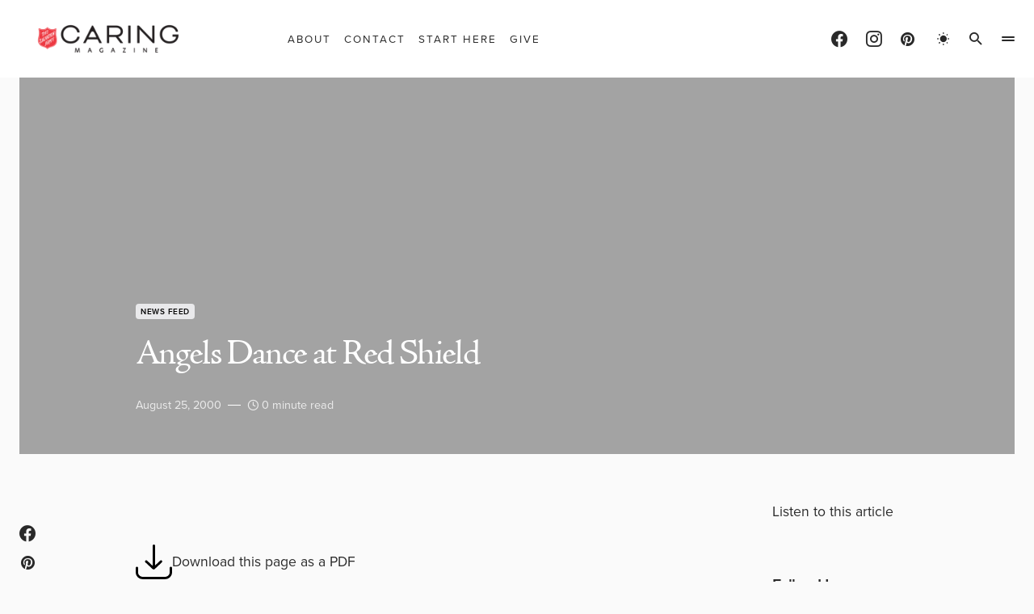

--- FILE ---
content_type: text/html; charset=UTF-8
request_url: https://caringmagazine.org/angels-dance-at-red-shield/
body_size: 37629
content:
<!doctype html>
<html lang="en-US" class="wf-loading">
<head><meta charset="UTF-8" /><script>if(navigator.userAgent.match(/MSIE|Internet Explorer/i)||navigator.userAgent.match(/Trident\/7\..*?rv:11/i)){var href=document.location.href;if(!href.match(/[?&]nowprocket/)){if(href.indexOf("?")==-1){if(href.indexOf("#")==-1){document.location.href=href+"?nowprocket=1"}else{document.location.href=href.replace("#","?nowprocket=1#")}}else{if(href.indexOf("#")==-1){document.location.href=href+"&nowprocket=1"}else{document.location.href=href.replace("#","&nowprocket=1#")}}}}</script><script>(()=>{class RocketLazyLoadScripts{constructor(){this.v="2.0.4",this.userEvents=["keydown","keyup","mousedown","mouseup","mousemove","mouseover","mouseout","touchmove","touchstart","touchend","touchcancel","wheel","click","dblclick","input"],this.attributeEvents=["onblur","onclick","oncontextmenu","ondblclick","onfocus","onmousedown","onmouseenter","onmouseleave","onmousemove","onmouseout","onmouseover","onmouseup","onmousewheel","onscroll","onsubmit"]}async t(){this.i(),this.o(),/iP(ad|hone)/.test(navigator.userAgent)&&this.h(),this.u(),this.l(this),this.m(),this.k(this),this.p(this),this._(),await Promise.all([this.R(),this.L()]),this.lastBreath=Date.now(),this.S(this),this.P(),this.D(),this.O(),this.M(),await this.C(this.delayedScripts.normal),await this.C(this.delayedScripts.defer),await this.C(this.delayedScripts.async),await this.T(),await this.F(),await this.j(),await this.A(),window.dispatchEvent(new Event("rocket-allScriptsLoaded")),this.everythingLoaded=!0,this.lastTouchEnd&&await new Promise(t=>setTimeout(t,500-Date.now()+this.lastTouchEnd)),this.I(),this.H(),this.U(),this.W()}i(){this.CSPIssue=sessionStorage.getItem("rocketCSPIssue"),document.addEventListener("securitypolicyviolation",t=>{this.CSPIssue||"script-src-elem"!==t.violatedDirective||"data"!==t.blockedURI||(this.CSPIssue=!0,sessionStorage.setItem("rocketCSPIssue",!0))},{isRocket:!0})}o(){window.addEventListener("pageshow",t=>{this.persisted=t.persisted,this.realWindowLoadedFired=!0},{isRocket:!0}),window.addEventListener("pagehide",()=>{this.onFirstUserAction=null},{isRocket:!0})}h(){let t;function e(e){t=e}window.addEventListener("touchstart",e,{isRocket:!0}),window.addEventListener("touchend",function i(o){o.changedTouches[0]&&t.changedTouches[0]&&Math.abs(o.changedTouches[0].pageX-t.changedTouches[0].pageX)<10&&Math.abs(o.changedTouches[0].pageY-t.changedTouches[0].pageY)<10&&o.timeStamp-t.timeStamp<200&&(window.removeEventListener("touchstart",e,{isRocket:!0}),window.removeEventListener("touchend",i,{isRocket:!0}),"INPUT"===o.target.tagName&&"text"===o.target.type||(o.target.dispatchEvent(new TouchEvent("touchend",{target:o.target,bubbles:!0})),o.target.dispatchEvent(new MouseEvent("mouseover",{target:o.target,bubbles:!0})),o.target.dispatchEvent(new PointerEvent("click",{target:o.target,bubbles:!0,cancelable:!0,detail:1,clientX:o.changedTouches[0].clientX,clientY:o.changedTouches[0].clientY})),event.preventDefault()))},{isRocket:!0})}q(t){this.userActionTriggered||("mousemove"!==t.type||this.firstMousemoveIgnored?"keyup"===t.type||"mouseover"===t.type||"mouseout"===t.type||(this.userActionTriggered=!0,this.onFirstUserAction&&this.onFirstUserAction()):this.firstMousemoveIgnored=!0),"click"===t.type&&t.preventDefault(),t.stopPropagation(),t.stopImmediatePropagation(),"touchstart"===this.lastEvent&&"touchend"===t.type&&(this.lastTouchEnd=Date.now()),"click"===t.type&&(this.lastTouchEnd=0),this.lastEvent=t.type,t.composedPath&&t.composedPath()[0].getRootNode()instanceof ShadowRoot&&(t.rocketTarget=t.composedPath()[0]),this.savedUserEvents.push(t)}u(){this.savedUserEvents=[],this.userEventHandler=this.q.bind(this),this.userEvents.forEach(t=>window.addEventListener(t,this.userEventHandler,{passive:!1,isRocket:!0})),document.addEventListener("visibilitychange",this.userEventHandler,{isRocket:!0})}U(){this.userEvents.forEach(t=>window.removeEventListener(t,this.userEventHandler,{passive:!1,isRocket:!0})),document.removeEventListener("visibilitychange",this.userEventHandler,{isRocket:!0}),this.savedUserEvents.forEach(t=>{(t.rocketTarget||t.target).dispatchEvent(new window[t.constructor.name](t.type,t))})}m(){const t="return false",e=Array.from(this.attributeEvents,t=>"data-rocket-"+t),i="["+this.attributeEvents.join("],[")+"]",o="[data-rocket-"+this.attributeEvents.join("],[data-rocket-")+"]",s=(e,i,o)=>{o&&o!==t&&(e.setAttribute("data-rocket-"+i,o),e["rocket"+i]=new Function("event",o),e.setAttribute(i,t))};new MutationObserver(t=>{for(const n of t)"attributes"===n.type&&(n.attributeName.startsWith("data-rocket-")||this.everythingLoaded?n.attributeName.startsWith("data-rocket-")&&this.everythingLoaded&&this.N(n.target,n.attributeName.substring(12)):s(n.target,n.attributeName,n.target.getAttribute(n.attributeName))),"childList"===n.type&&n.addedNodes.forEach(t=>{if(t.nodeType===Node.ELEMENT_NODE)if(this.everythingLoaded)for(const i of[t,...t.querySelectorAll(o)])for(const t of i.getAttributeNames())e.includes(t)&&this.N(i,t.substring(12));else for(const e of[t,...t.querySelectorAll(i)])for(const t of e.getAttributeNames())this.attributeEvents.includes(t)&&s(e,t,e.getAttribute(t))})}).observe(document,{subtree:!0,childList:!0,attributeFilter:[...this.attributeEvents,...e]})}I(){this.attributeEvents.forEach(t=>{document.querySelectorAll("[data-rocket-"+t+"]").forEach(e=>{this.N(e,t)})})}N(t,e){const i=t.getAttribute("data-rocket-"+e);i&&(t.setAttribute(e,i),t.removeAttribute("data-rocket-"+e))}k(t){Object.defineProperty(HTMLElement.prototype,"onclick",{get(){return this.rocketonclick||null},set(e){this.rocketonclick=e,this.setAttribute(t.everythingLoaded?"onclick":"data-rocket-onclick","this.rocketonclick(event)")}})}S(t){function e(e,i){let o=e[i];e[i]=null,Object.defineProperty(e,i,{get:()=>o,set(s){t.everythingLoaded?o=s:e["rocket"+i]=o=s}})}e(document,"onreadystatechange"),e(window,"onload"),e(window,"onpageshow");try{Object.defineProperty(document,"readyState",{get:()=>t.rocketReadyState,set(e){t.rocketReadyState=e},configurable:!0}),document.readyState="loading"}catch(t){console.log("WPRocket DJE readyState conflict, bypassing")}}l(t){this.originalAddEventListener=EventTarget.prototype.addEventListener,this.originalRemoveEventListener=EventTarget.prototype.removeEventListener,this.savedEventListeners=[],EventTarget.prototype.addEventListener=function(e,i,o){o&&o.isRocket||!t.B(e,this)&&!t.userEvents.includes(e)||t.B(e,this)&&!t.userActionTriggered||e.startsWith("rocket-")||t.everythingLoaded?t.originalAddEventListener.call(this,e,i,o):(t.savedEventListeners.push({target:this,remove:!1,type:e,func:i,options:o}),"mouseenter"!==e&&"mouseleave"!==e||t.originalAddEventListener.call(this,e,t.savedUserEvents.push,o))},EventTarget.prototype.removeEventListener=function(e,i,o){o&&o.isRocket||!t.B(e,this)&&!t.userEvents.includes(e)||t.B(e,this)&&!t.userActionTriggered||e.startsWith("rocket-")||t.everythingLoaded?t.originalRemoveEventListener.call(this,e,i,o):t.savedEventListeners.push({target:this,remove:!0,type:e,func:i,options:o})}}J(t,e){this.savedEventListeners=this.savedEventListeners.filter(i=>{let o=i.type,s=i.target||window;return e!==o||t!==s||(this.B(o,s)&&(i.type="rocket-"+o),this.$(i),!1)})}H(){EventTarget.prototype.addEventListener=this.originalAddEventListener,EventTarget.prototype.removeEventListener=this.originalRemoveEventListener,this.savedEventListeners.forEach(t=>this.$(t))}$(t){t.remove?this.originalRemoveEventListener.call(t.target,t.type,t.func,t.options):this.originalAddEventListener.call(t.target,t.type,t.func,t.options)}p(t){let e;function i(e){return t.everythingLoaded?e:e.split(" ").map(t=>"load"===t||t.startsWith("load.")?"rocket-jquery-load":t).join(" ")}function o(o){function s(e){const s=o.fn[e];o.fn[e]=o.fn.init.prototype[e]=function(){return this[0]===window&&t.userActionTriggered&&("string"==typeof arguments[0]||arguments[0]instanceof String?arguments[0]=i(arguments[0]):"object"==typeof arguments[0]&&Object.keys(arguments[0]).forEach(t=>{const e=arguments[0][t];delete arguments[0][t],arguments[0][i(t)]=e})),s.apply(this,arguments),this}}if(o&&o.fn&&!t.allJQueries.includes(o)){const e={DOMContentLoaded:[],"rocket-DOMContentLoaded":[]};for(const t in e)document.addEventListener(t,()=>{e[t].forEach(t=>t())},{isRocket:!0});o.fn.ready=o.fn.init.prototype.ready=function(i){function s(){parseInt(o.fn.jquery)>2?setTimeout(()=>i.bind(document)(o)):i.bind(document)(o)}return"function"==typeof i&&(t.realDomReadyFired?!t.userActionTriggered||t.fauxDomReadyFired?s():e["rocket-DOMContentLoaded"].push(s):e.DOMContentLoaded.push(s)),o([])},s("on"),s("one"),s("off"),t.allJQueries.push(o)}e=o}t.allJQueries=[],o(window.jQuery),Object.defineProperty(window,"jQuery",{get:()=>e,set(t){o(t)}})}P(){const t=new Map;document.write=document.writeln=function(e){const i=document.currentScript,o=document.createRange(),s=i.parentElement;let n=t.get(i);void 0===n&&(n=i.nextSibling,t.set(i,n));const c=document.createDocumentFragment();o.setStart(c,0),c.appendChild(o.createContextualFragment(e)),s.insertBefore(c,n)}}async R(){return new Promise(t=>{this.userActionTriggered?t():this.onFirstUserAction=t})}async L(){return new Promise(t=>{document.addEventListener("DOMContentLoaded",()=>{this.realDomReadyFired=!0,t()},{isRocket:!0})})}async j(){return this.realWindowLoadedFired?Promise.resolve():new Promise(t=>{window.addEventListener("load",t,{isRocket:!0})})}M(){this.pendingScripts=[];this.scriptsMutationObserver=new MutationObserver(t=>{for(const e of t)e.addedNodes.forEach(t=>{"SCRIPT"!==t.tagName||t.noModule||t.isWPRocket||this.pendingScripts.push({script:t,promise:new Promise(e=>{const i=()=>{const i=this.pendingScripts.findIndex(e=>e.script===t);i>=0&&this.pendingScripts.splice(i,1),e()};t.addEventListener("load",i,{isRocket:!0}),t.addEventListener("error",i,{isRocket:!0}),setTimeout(i,1e3)})})})}),this.scriptsMutationObserver.observe(document,{childList:!0,subtree:!0})}async F(){await this.X(),this.pendingScripts.length?(await this.pendingScripts[0].promise,await this.F()):this.scriptsMutationObserver.disconnect()}D(){this.delayedScripts={normal:[],async:[],defer:[]},document.querySelectorAll("script[type$=rocketlazyloadscript]").forEach(t=>{t.hasAttribute("data-rocket-src")?t.hasAttribute("async")&&!1!==t.async?this.delayedScripts.async.push(t):t.hasAttribute("defer")&&!1!==t.defer||"module"===t.getAttribute("data-rocket-type")?this.delayedScripts.defer.push(t):this.delayedScripts.normal.push(t):this.delayedScripts.normal.push(t)})}async _(){await this.L();let t=[];document.querySelectorAll("script[type$=rocketlazyloadscript][data-rocket-src]").forEach(e=>{let i=e.getAttribute("data-rocket-src");if(i&&!i.startsWith("data:")){i.startsWith("//")&&(i=location.protocol+i);try{const o=new URL(i).origin;o!==location.origin&&t.push({src:o,crossOrigin:e.crossOrigin||"module"===e.getAttribute("data-rocket-type")})}catch(t){}}}),t=[...new Map(t.map(t=>[JSON.stringify(t),t])).values()],this.Y(t,"preconnect")}async G(t){if(await this.K(),!0!==t.noModule||!("noModule"in HTMLScriptElement.prototype))return new Promise(e=>{let i;function o(){(i||t).setAttribute("data-rocket-status","executed"),e()}try{if(navigator.userAgent.includes("Firefox/")||""===navigator.vendor||this.CSPIssue)i=document.createElement("script"),[...t.attributes].forEach(t=>{let e=t.nodeName;"type"!==e&&("data-rocket-type"===e&&(e="type"),"data-rocket-src"===e&&(e="src"),i.setAttribute(e,t.nodeValue))}),t.text&&(i.text=t.text),t.nonce&&(i.nonce=t.nonce),i.hasAttribute("src")?(i.addEventListener("load",o,{isRocket:!0}),i.addEventListener("error",()=>{i.setAttribute("data-rocket-status","failed-network"),e()},{isRocket:!0}),setTimeout(()=>{i.isConnected||e()},1)):(i.text=t.text,o()),i.isWPRocket=!0,t.parentNode.replaceChild(i,t);else{const i=t.getAttribute("data-rocket-type"),s=t.getAttribute("data-rocket-src");i?(t.type=i,t.removeAttribute("data-rocket-type")):t.removeAttribute("type"),t.addEventListener("load",o,{isRocket:!0}),t.addEventListener("error",i=>{this.CSPIssue&&i.target.src.startsWith("data:")?(console.log("WPRocket: CSP fallback activated"),t.removeAttribute("src"),this.G(t).then(e)):(t.setAttribute("data-rocket-status","failed-network"),e())},{isRocket:!0}),s?(t.fetchPriority="high",t.removeAttribute("data-rocket-src"),t.src=s):t.src="data:text/javascript;base64,"+window.btoa(unescape(encodeURIComponent(t.text)))}}catch(i){t.setAttribute("data-rocket-status","failed-transform"),e()}});t.setAttribute("data-rocket-status","skipped")}async C(t){const e=t.shift();return e?(e.isConnected&&await this.G(e),this.C(t)):Promise.resolve()}O(){this.Y([...this.delayedScripts.normal,...this.delayedScripts.defer,...this.delayedScripts.async],"preload")}Y(t,e){this.trash=this.trash||[];let i=!0;var o=document.createDocumentFragment();t.forEach(t=>{const s=t.getAttribute&&t.getAttribute("data-rocket-src")||t.src;if(s&&!s.startsWith("data:")){const n=document.createElement("link");n.href=s,n.rel=e,"preconnect"!==e&&(n.as="script",n.fetchPriority=i?"high":"low"),t.getAttribute&&"module"===t.getAttribute("data-rocket-type")&&(n.crossOrigin=!0),t.crossOrigin&&(n.crossOrigin=t.crossOrigin),t.integrity&&(n.integrity=t.integrity),t.nonce&&(n.nonce=t.nonce),o.appendChild(n),this.trash.push(n),i=!1}}),document.head.appendChild(o)}W(){this.trash.forEach(t=>t.remove())}async T(){try{document.readyState="interactive"}catch(t){}this.fauxDomReadyFired=!0;try{await this.K(),this.J(document,"readystatechange"),document.dispatchEvent(new Event("rocket-readystatechange")),await this.K(),document.rocketonreadystatechange&&document.rocketonreadystatechange(),await this.K(),this.J(document,"DOMContentLoaded"),document.dispatchEvent(new Event("rocket-DOMContentLoaded")),await this.K(),this.J(window,"DOMContentLoaded"),window.dispatchEvent(new Event("rocket-DOMContentLoaded"))}catch(t){console.error(t)}}async A(){try{document.readyState="complete"}catch(t){}try{await this.K(),this.J(document,"readystatechange"),document.dispatchEvent(new Event("rocket-readystatechange")),await this.K(),document.rocketonreadystatechange&&document.rocketonreadystatechange(),await this.K(),this.J(window,"load"),window.dispatchEvent(new Event("rocket-load")),await this.K(),window.rocketonload&&window.rocketonload(),await this.K(),this.allJQueries.forEach(t=>t(window).trigger("rocket-jquery-load")),await this.K(),this.J(window,"pageshow");const t=new Event("rocket-pageshow");t.persisted=this.persisted,window.dispatchEvent(t),await this.K(),window.rocketonpageshow&&window.rocketonpageshow({persisted:this.persisted})}catch(t){console.error(t)}}async K(){Date.now()-this.lastBreath>45&&(await this.X(),this.lastBreath=Date.now())}async X(){return document.hidden?new Promise(t=>setTimeout(t)):new Promise(t=>requestAnimationFrame(t))}B(t,e){return e===document&&"readystatechange"===t||(e===document&&"DOMContentLoaded"===t||(e===window&&"DOMContentLoaded"===t||(e===window&&"load"===t||e===window&&"pageshow"===t)))}static run(){(new RocketLazyLoadScripts).t()}}RocketLazyLoadScripts.run()})();</script>
	
	<meta name="viewport" content="width=device-width, initial-scale=1" />
	<link rel="profile" href="https://gmpg.org/xfn/11" />
	<meta name='robots' content='index, follow, max-image-preview:large, max-snippet:-1, max-video-preview:-1' />

            <script data-no-defer="1" data-ezscrex="false" data-cfasync="false" data-pagespeed-no-defer data-cookieconsent="ignore">
                var ctPublicFunctions = {"_ajax_nonce":"5ddfcc14ea","_rest_nonce":"612f659bc9","_ajax_url":"\/wp-admin\/admin-ajax.php","_rest_url":"https:\/\/caringmagazine.org\/wp-json\/","data__cookies_type":"native","data__ajax_type":"rest","data__bot_detector_enabled":"0","data__frontend_data_log_enabled":1,"cookiePrefix":"","wprocket_detected":true,"host_url":"caringmagazine.org","text__ee_click_to_select":"Click to select the whole data","text__ee_original_email":"The complete one is","text__ee_got_it":"Got it","text__ee_blocked":"Blocked","text__ee_cannot_connect":"Cannot connect","text__ee_cannot_decode":"Can not decode email. Unknown reason","text__ee_email_decoder":"CleanTalk email decoder","text__ee_wait_for_decoding":"The magic is on the way!","text__ee_decoding_process":"Please wait a few seconds while we decode the contact data."}
            </script>
        
            <script data-no-defer="1" data-ezscrex="false" data-cfasync="false" data-pagespeed-no-defer data-cookieconsent="ignore">
                var ctPublic = {"_ajax_nonce":"5ddfcc14ea","settings__forms__check_internal":"0","settings__forms__check_external":"0","settings__forms__force_protection":"0","settings__forms__search_test":"0","settings__forms__wc_add_to_cart":"0","settings__data__bot_detector_enabled":"0","settings__sfw__anti_crawler":0,"blog_home":"https:\/\/caringmagazine.org\/","pixel__setting":"0","pixel__enabled":false,"pixel__url":null,"data__email_check_before_post":"1","data__email_check_exist_post":"0","data__cookies_type":"native","data__key_is_ok":true,"data__visible_fields_required":true,"wl_brandname":"Anti-Spam by CleanTalk","wl_brandname_short":"CleanTalk","ct_checkjs_key":"844e9d988033da8d379b40374c35e27e23c20c96699e02c668e1acc7083df5c1","emailEncoderPassKey":"233ca9cb45db8716ca8eddcf8db0fa8a","bot_detector_forms_excluded":"W10=","advancedCacheExists":true,"varnishCacheExists":false,"wc_ajax_add_to_cart":true}
            </script>
        
	<!-- This site is optimized with the Yoast SEO Premium plugin v26.7 (Yoast SEO v26.8) - https://yoast.com/product/yoast-seo-premium-wordpress/ -->
	<title>Angels Dance at Red Shield | Caring Magazine</title>
	<link rel="canonical" href="https://caringmagazine.org/angels-dance-at-red-shield/" />
	<meta property="og:locale" content="en_US" />
	<meta property="og:type" content="article" />
	<meta property="og:title" content="Angels Dance at Red Shield" />
	<meta property="og:url" content="https://caringmagazine.org/angels-dance-at-red-shield/" />
	<meta property="og:site_name" content="Caring Magazine" />
	<meta property="article:publisher" content="https://www.facebook.com/CaringMagazine/" />
	<meta property="article:published_time" content="2000-08-25T19:35:20+00:00" />
	<meta property="og:image" content="https://www.caringsa.org/newfrontier2/1815/images/cvr_current.jpg" />
	<meta name="author" content="Caring" />
	<meta name="twitter:card" content="summary_large_image" />
	<meta name="twitter:label1" content="Written by" />
	<meta name="twitter:data1" content="Caring" />
	<script type="application/ld+json" class="yoast-schema-graph">{"@context":"https://schema.org","@graph":[{"@type":"Article","@id":"https://caringmagazine.org/angels-dance-at-red-shield/#article","isPartOf":{"@id":"https://caringmagazine.org/angels-dance-at-red-shield/"},"author":{"name":"Caring","@id":"https://caringmagazine.org/#/schema/person/da2a4b7d6e7832c1a881c2b90b851498"},"headline":"Angels Dance at Red Shield","datePublished":"2000-08-25T19:35:20+00:00","mainEntityOfPage":{"@id":"https://caringmagazine.org/angels-dance-at-red-shield/"},"wordCount":5,"publisher":{"@id":"https://caringmagazine.org/#organization"},"image":{"@id":"https://caringmagazine.org/angels-dance-at-red-shield/#primaryimage"},"thumbnailUrl":"https://www.caringsa.org/newfrontier2/1815/images/cvr_current.jpg","keywords":["Vol 18 No 15"],"articleSection":["News Feed"],"inLanguage":"en-US","copyrightYear":"2000","copyrightHolder":{"@id":"https://caringmagazine.org/#organization"}},{"@type":"WebPage","@id":"https://caringmagazine.org/angels-dance-at-red-shield/","url":"https://caringmagazine.org/angels-dance-at-red-shield/","name":"Angels Dance at Red Shield | Caring Magazine","isPartOf":{"@id":"https://caringmagazine.org/#website"},"primaryImageOfPage":{"@id":"https://caringmagazine.org/angels-dance-at-red-shield/#primaryimage"},"image":{"@id":"https://caringmagazine.org/angels-dance-at-red-shield/#primaryimage"},"thumbnailUrl":"https://www.caringsa.org/newfrontier2/1815/images/cvr_current.jpg","datePublished":"2000-08-25T19:35:20+00:00","breadcrumb":{"@id":"https://caringmagazine.org/angels-dance-at-red-shield/#breadcrumb"},"inLanguage":"en-US","potentialAction":[{"@type":"ReadAction","target":["https://caringmagazine.org/angels-dance-at-red-shield/"]}]},{"@type":"ImageObject","inLanguage":"en-US","@id":"https://caringmagazine.org/angels-dance-at-red-shield/#primaryimage","url":"https://www.caringsa.org/newfrontier2/1815/images/cvr_current.jpg","contentUrl":"https://www.caringsa.org/newfrontier2/1815/images/cvr_current.jpg"},{"@type":"BreadcrumbList","@id":"https://caringmagazine.org/angels-dance-at-red-shield/#breadcrumb","itemListElement":[{"@type":"ListItem","position":1,"name":"Home","item":"https://caringmagazine.org/"},{"@type":"ListItem","position":2,"name":"Angels Dance at Red Shield"}]},{"@type":"WebSite","@id":"https://caringmagazine.org/#website","url":"https://caringmagazine.org/","name":"Caring Magazine","description":"Good starts with you.","publisher":{"@id":"https://caringmagazine.org/#organization"},"potentialAction":[{"@type":"SearchAction","target":{"@type":"EntryPoint","urlTemplate":"https://caringmagazine.org/?s={search_term_string}"},"query-input":{"@type":"PropertyValueSpecification","valueRequired":true,"valueName":"search_term_string"}}],"inLanguage":"en-US"},{"@type":"Organization","@id":"https://caringmagazine.org/#organization","name":"Caring Magazine","url":"https://caringmagazine.org/","logo":{"@type":"ImageObject","inLanguage":"en-US","@id":"https://caringmagazine.org/#/schema/logo/image/","url":"https://caringmagazine.org/wp-content/uploads/2025/07/CaringIcon180x180_2023-4.png","contentUrl":"https://caringmagazine.org/wp-content/uploads/2025/07/CaringIcon180x180_2023-4.png","width":377,"height":376,"caption":"Caring Magazine"},"image":{"@id":"https://caringmagazine.org/#/schema/logo/image/"},"sameAs":["https://www.facebook.com/CaringMagazine/","https://www.instagram.com/caringmagazine/","https://pin.it/5638NOE"]},{"@type":"Person","@id":"https://caringmagazine.org/#/schema/person/da2a4b7d6e7832c1a881c2b90b851498","name":"Caring","image":{"@type":"ImageObject","inLanguage":"en-US","@id":"https://caringmagazine.org/#/schema/person/image/","url":"https://secure.gravatar.com/avatar/df850554a8c240416876ccaab130434a9ff1b08a2d47b220153ec779e1e01fb3?s=96&d=mm&r=g","contentUrl":"https://secure.gravatar.com/avatar/df850554a8c240416876ccaab130434a9ff1b08a2d47b220153ec779e1e01fb3?s=96&d=mm&r=g","caption":"Caring"},"url":"https://caringmagazine.org/author/corygaudaur/"}]}</script>
	<!-- / Yoast SEO Premium plugin. -->



<link rel="alternate" type="application/rss+xml" title="Caring Magazine &raquo; Feed" href="https://caringmagazine.org/feed/" />
<link rel="alternate" type="application/rss+xml" title="Caring Magazine &raquo; Comments Feed" href="https://caringmagazine.org/comments/feed/" />
<link rel="alternate" title="oEmbed (JSON)" type="application/json+oembed" href="https://caringmagazine.org/wp-json/oembed/1.0/embed?url=https%3A%2F%2Fcaringmagazine.org%2Fangels-dance-at-red-shield%2F" />
<link rel="alternate" title="oEmbed (XML)" type="text/xml+oembed" href="https://caringmagazine.org/wp-json/oembed/1.0/embed?url=https%3A%2F%2Fcaringmagazine.org%2Fangels-dance-at-red-shield%2F&#038;format=xml" />
			<link rel="preload" href="https://caringmagazine.org/wp-content/plugins/canvas/assets/fonts/canvas-icons.woff" as="font" type="font/woff" crossorigin>
			<style id='wp-img-auto-sizes-contain-inline-css'>
img:is([sizes=auto i],[sizes^="auto," i]){contain-intrinsic-size:3000px 1500px}
/*# sourceURL=wp-img-auto-sizes-contain-inline-css */
</style>
<link rel='stylesheet' id='sbi_styles-css' href='https://caringmagazine.org/wp-content/plugins/instagram-feed/css/sbi-styles.min.css?ver=6.10.0' media='all' />
<link data-minify="1" rel='stylesheet' id='canvas-css' href='https://caringmagazine.org/wp-content/cache/min/1/wp-content/plugins/canvas/assets/css/canvas.css?ver=1736095557' media='all' />
<link rel='alternate stylesheet' id='powerkit-icons-css' href='https://caringmagazine.org/wp-content/plugins/powerkit/assets/fonts/powerkit-icons.woff?ver=3.0.4' as='font' type='font/wof' crossorigin />
<link data-minify="1" rel='stylesheet' id='powerkit-css' href='https://caringmagazine.org/wp-content/cache/min/1/wp-content/plugins/powerkit/assets/css/powerkit.css?ver=1736095557' media='all' />
<style id='wp-emoji-styles-inline-css'>

	img.wp-smiley, img.emoji {
		display: inline !important;
		border: none !important;
		box-shadow: none !important;
		height: 1em !important;
		width: 1em !important;
		margin: 0 0.07em !important;
		vertical-align: -0.1em !important;
		background: none !important;
		padding: 0 !important;
	}
/*# sourceURL=wp-emoji-styles-inline-css */
</style>
<style id='wp-block-library-inline-css'>
:root{--wp-block-synced-color:#7a00df;--wp-block-synced-color--rgb:122,0,223;--wp-bound-block-color:var(--wp-block-synced-color);--wp-editor-canvas-background:#ddd;--wp-admin-theme-color:#007cba;--wp-admin-theme-color--rgb:0,124,186;--wp-admin-theme-color-darker-10:#006ba1;--wp-admin-theme-color-darker-10--rgb:0,107,160.5;--wp-admin-theme-color-darker-20:#005a87;--wp-admin-theme-color-darker-20--rgb:0,90,135;--wp-admin-border-width-focus:2px}@media (min-resolution:192dpi){:root{--wp-admin-border-width-focus:1.5px}}.wp-element-button{cursor:pointer}:root .has-very-light-gray-background-color{background-color:#eee}:root .has-very-dark-gray-background-color{background-color:#313131}:root .has-very-light-gray-color{color:#eee}:root .has-very-dark-gray-color{color:#313131}:root .has-vivid-green-cyan-to-vivid-cyan-blue-gradient-background{background:linear-gradient(135deg,#00d084,#0693e3)}:root .has-purple-crush-gradient-background{background:linear-gradient(135deg,#34e2e4,#4721fb 50%,#ab1dfe)}:root .has-hazy-dawn-gradient-background{background:linear-gradient(135deg,#faaca8,#dad0ec)}:root .has-subdued-olive-gradient-background{background:linear-gradient(135deg,#fafae1,#67a671)}:root .has-atomic-cream-gradient-background{background:linear-gradient(135deg,#fdd79a,#004a59)}:root .has-nightshade-gradient-background{background:linear-gradient(135deg,#330968,#31cdcf)}:root .has-midnight-gradient-background{background:linear-gradient(135deg,#020381,#2874fc)}:root{--wp--preset--font-size--normal:16px;--wp--preset--font-size--huge:42px}.has-regular-font-size{font-size:1em}.has-larger-font-size{font-size:2.625em}.has-normal-font-size{font-size:var(--wp--preset--font-size--normal)}.has-huge-font-size{font-size:var(--wp--preset--font-size--huge)}.has-text-align-center{text-align:center}.has-text-align-left{text-align:left}.has-text-align-right{text-align:right}.has-fit-text{white-space:nowrap!important}#end-resizable-editor-section{display:none}.aligncenter{clear:both}.items-justified-left{justify-content:flex-start}.items-justified-center{justify-content:center}.items-justified-right{justify-content:flex-end}.items-justified-space-between{justify-content:space-between}.screen-reader-text{border:0;clip-path:inset(50%);height:1px;margin:-1px;overflow:hidden;padding:0;position:absolute;width:1px;word-wrap:normal!important}.screen-reader-text:focus{background-color:#ddd;clip-path:none;color:#444;display:block;font-size:1em;height:auto;left:5px;line-height:normal;padding:15px 23px 14px;text-decoration:none;top:5px;width:auto;z-index:100000}html :where(.has-border-color){border-style:solid}html :where([style*=border-top-color]){border-top-style:solid}html :where([style*=border-right-color]){border-right-style:solid}html :where([style*=border-bottom-color]){border-bottom-style:solid}html :where([style*=border-left-color]){border-left-style:solid}html :where([style*=border-width]){border-style:solid}html :where([style*=border-top-width]){border-top-style:solid}html :where([style*=border-right-width]){border-right-style:solid}html :where([style*=border-bottom-width]){border-bottom-style:solid}html :where([style*=border-left-width]){border-left-style:solid}html :where(img[class*=wp-image-]){height:auto;max-width:100%}:where(figure){margin:0 0 1em}html :where(.is-position-sticky){--wp-admin--admin-bar--position-offset:var(--wp-admin--admin-bar--height,0px)}@media screen and (max-width:600px){html :where(.is-position-sticky){--wp-admin--admin-bar--position-offset:0px}}

/*# sourceURL=wp-block-library-inline-css */
</style><style id='wp-block-heading-inline-css'>
h1:where(.wp-block-heading).has-background,h2:where(.wp-block-heading).has-background,h3:where(.wp-block-heading).has-background,h4:where(.wp-block-heading).has-background,h5:where(.wp-block-heading).has-background,h6:where(.wp-block-heading).has-background{padding:1.25em 2.375em}h1.has-text-align-left[style*=writing-mode]:where([style*=vertical-lr]),h1.has-text-align-right[style*=writing-mode]:where([style*=vertical-rl]),h2.has-text-align-left[style*=writing-mode]:where([style*=vertical-lr]),h2.has-text-align-right[style*=writing-mode]:where([style*=vertical-rl]),h3.has-text-align-left[style*=writing-mode]:where([style*=vertical-lr]),h3.has-text-align-right[style*=writing-mode]:where([style*=vertical-rl]),h4.has-text-align-left[style*=writing-mode]:where([style*=vertical-lr]),h4.has-text-align-right[style*=writing-mode]:where([style*=vertical-rl]),h5.has-text-align-left[style*=writing-mode]:where([style*=vertical-lr]),h5.has-text-align-right[style*=writing-mode]:where([style*=vertical-rl]),h6.has-text-align-left[style*=writing-mode]:where([style*=vertical-lr]),h6.has-text-align-right[style*=writing-mode]:where([style*=vertical-rl]){rotate:180deg}
/*# sourceURL=https://caringmagazine.org/wp-includes/blocks/heading/style.min.css */
</style>
<style id='wp-block-image-inline-css'>
.wp-block-image>a,.wp-block-image>figure>a{display:inline-block}.wp-block-image img{box-sizing:border-box;height:auto;max-width:100%;vertical-align:bottom}@media not (prefers-reduced-motion){.wp-block-image img.hide{visibility:hidden}.wp-block-image img.show{animation:show-content-image .4s}}.wp-block-image[style*=border-radius] img,.wp-block-image[style*=border-radius]>a{border-radius:inherit}.wp-block-image.has-custom-border img{box-sizing:border-box}.wp-block-image.aligncenter{text-align:center}.wp-block-image.alignfull>a,.wp-block-image.alignwide>a{width:100%}.wp-block-image.alignfull img,.wp-block-image.alignwide img{height:auto;width:100%}.wp-block-image .aligncenter,.wp-block-image .alignleft,.wp-block-image .alignright,.wp-block-image.aligncenter,.wp-block-image.alignleft,.wp-block-image.alignright{display:table}.wp-block-image .aligncenter>figcaption,.wp-block-image .alignleft>figcaption,.wp-block-image .alignright>figcaption,.wp-block-image.aligncenter>figcaption,.wp-block-image.alignleft>figcaption,.wp-block-image.alignright>figcaption{caption-side:bottom;display:table-caption}.wp-block-image .alignleft{float:left;margin:.5em 1em .5em 0}.wp-block-image .alignright{float:right;margin:.5em 0 .5em 1em}.wp-block-image .aligncenter{margin-left:auto;margin-right:auto}.wp-block-image :where(figcaption){margin-bottom:1em;margin-top:.5em}.wp-block-image.is-style-circle-mask img{border-radius:9999px}@supports ((-webkit-mask-image:none) or (mask-image:none)) or (-webkit-mask-image:none){.wp-block-image.is-style-circle-mask img{border-radius:0;-webkit-mask-image:url('data:image/svg+xml;utf8,<svg viewBox="0 0 100 100" xmlns="http://www.w3.org/2000/svg"><circle cx="50" cy="50" r="50"/></svg>');mask-image:url('data:image/svg+xml;utf8,<svg viewBox="0 0 100 100" xmlns="http://www.w3.org/2000/svg"><circle cx="50" cy="50" r="50"/></svg>');mask-mode:alpha;-webkit-mask-position:center;mask-position:center;-webkit-mask-repeat:no-repeat;mask-repeat:no-repeat;-webkit-mask-size:contain;mask-size:contain}}:root :where(.wp-block-image.is-style-rounded img,.wp-block-image .is-style-rounded img){border-radius:9999px}.wp-block-image figure{margin:0}.wp-lightbox-container{display:flex;flex-direction:column;position:relative}.wp-lightbox-container img{cursor:zoom-in}.wp-lightbox-container img:hover+button{opacity:1}.wp-lightbox-container button{align-items:center;backdrop-filter:blur(16px) saturate(180%);background-color:#5a5a5a40;border:none;border-radius:4px;cursor:zoom-in;display:flex;height:20px;justify-content:center;opacity:0;padding:0;position:absolute;right:16px;text-align:center;top:16px;width:20px;z-index:100}@media not (prefers-reduced-motion){.wp-lightbox-container button{transition:opacity .2s ease}}.wp-lightbox-container button:focus-visible{outline:3px auto #5a5a5a40;outline:3px auto -webkit-focus-ring-color;outline-offset:3px}.wp-lightbox-container button:hover{cursor:pointer;opacity:1}.wp-lightbox-container button:focus{opacity:1}.wp-lightbox-container button:focus,.wp-lightbox-container button:hover,.wp-lightbox-container button:not(:hover):not(:active):not(.has-background){background-color:#5a5a5a40;border:none}.wp-lightbox-overlay{box-sizing:border-box;cursor:zoom-out;height:100vh;left:0;overflow:hidden;position:fixed;top:0;visibility:hidden;width:100%;z-index:100000}.wp-lightbox-overlay .close-button{align-items:center;cursor:pointer;display:flex;justify-content:center;min-height:40px;min-width:40px;padding:0;position:absolute;right:calc(env(safe-area-inset-right) + 16px);top:calc(env(safe-area-inset-top) + 16px);z-index:5000000}.wp-lightbox-overlay .close-button:focus,.wp-lightbox-overlay .close-button:hover,.wp-lightbox-overlay .close-button:not(:hover):not(:active):not(.has-background){background:none;border:none}.wp-lightbox-overlay .lightbox-image-container{height:var(--wp--lightbox-container-height);left:50%;overflow:hidden;position:absolute;top:50%;transform:translate(-50%,-50%);transform-origin:top left;width:var(--wp--lightbox-container-width);z-index:9999999999}.wp-lightbox-overlay .wp-block-image{align-items:center;box-sizing:border-box;display:flex;height:100%;justify-content:center;margin:0;position:relative;transform-origin:0 0;width:100%;z-index:3000000}.wp-lightbox-overlay .wp-block-image img{height:var(--wp--lightbox-image-height);min-height:var(--wp--lightbox-image-height);min-width:var(--wp--lightbox-image-width);width:var(--wp--lightbox-image-width)}.wp-lightbox-overlay .wp-block-image figcaption{display:none}.wp-lightbox-overlay button{background:none;border:none}.wp-lightbox-overlay .scrim{background-color:#fff;height:100%;opacity:.9;position:absolute;width:100%;z-index:2000000}.wp-lightbox-overlay.active{visibility:visible}@media not (prefers-reduced-motion){.wp-lightbox-overlay.active{animation:turn-on-visibility .25s both}.wp-lightbox-overlay.active img{animation:turn-on-visibility .35s both}.wp-lightbox-overlay.show-closing-animation:not(.active){animation:turn-off-visibility .35s both}.wp-lightbox-overlay.show-closing-animation:not(.active) img{animation:turn-off-visibility .25s both}.wp-lightbox-overlay.zoom.active{animation:none;opacity:1;visibility:visible}.wp-lightbox-overlay.zoom.active .lightbox-image-container{animation:lightbox-zoom-in .4s}.wp-lightbox-overlay.zoom.active .lightbox-image-container img{animation:none}.wp-lightbox-overlay.zoom.active .scrim{animation:turn-on-visibility .4s forwards}.wp-lightbox-overlay.zoom.show-closing-animation:not(.active){animation:none}.wp-lightbox-overlay.zoom.show-closing-animation:not(.active) .lightbox-image-container{animation:lightbox-zoom-out .4s}.wp-lightbox-overlay.zoom.show-closing-animation:not(.active) .lightbox-image-container img{animation:none}.wp-lightbox-overlay.zoom.show-closing-animation:not(.active) .scrim{animation:turn-off-visibility .4s forwards}}@keyframes show-content-image{0%{visibility:hidden}99%{visibility:hidden}to{visibility:visible}}@keyframes turn-on-visibility{0%{opacity:0}to{opacity:1}}@keyframes turn-off-visibility{0%{opacity:1;visibility:visible}99%{opacity:0;visibility:visible}to{opacity:0;visibility:hidden}}@keyframes lightbox-zoom-in{0%{transform:translate(calc((-100vw + var(--wp--lightbox-scrollbar-width))/2 + var(--wp--lightbox-initial-left-position)),calc(-50vh + var(--wp--lightbox-initial-top-position))) scale(var(--wp--lightbox-scale))}to{transform:translate(-50%,-50%) scale(1)}}@keyframes lightbox-zoom-out{0%{transform:translate(-50%,-50%) scale(1);visibility:visible}99%{visibility:visible}to{transform:translate(calc((-100vw + var(--wp--lightbox-scrollbar-width))/2 + var(--wp--lightbox-initial-left-position)),calc(-50vh + var(--wp--lightbox-initial-top-position))) scale(var(--wp--lightbox-scale));visibility:hidden}}
/*# sourceURL=https://caringmagazine.org/wp-includes/blocks/image/style.min.css */
</style>
<style id='wp-block-list-inline-css'>
ol,ul{box-sizing:border-box}:root :where(.wp-block-list.has-background){padding:1.25em 2.375em}
/*# sourceURL=https://caringmagazine.org/wp-includes/blocks/list/style.min.css */
</style>
<style id='wp-block-buttons-inline-css'>
.wp-block-buttons{box-sizing:border-box}.wp-block-buttons.is-vertical{flex-direction:column}.wp-block-buttons.is-vertical>.wp-block-button:last-child{margin-bottom:0}.wp-block-buttons>.wp-block-button{display:inline-block;margin:0}.wp-block-buttons.is-content-justification-left{justify-content:flex-start}.wp-block-buttons.is-content-justification-left.is-vertical{align-items:flex-start}.wp-block-buttons.is-content-justification-center{justify-content:center}.wp-block-buttons.is-content-justification-center.is-vertical{align-items:center}.wp-block-buttons.is-content-justification-right{justify-content:flex-end}.wp-block-buttons.is-content-justification-right.is-vertical{align-items:flex-end}.wp-block-buttons.is-content-justification-space-between{justify-content:space-between}.wp-block-buttons.aligncenter{text-align:center}.wp-block-buttons:not(.is-content-justification-space-between,.is-content-justification-right,.is-content-justification-left,.is-content-justification-center) .wp-block-button.aligncenter{margin-left:auto;margin-right:auto;width:100%}.wp-block-buttons[style*=text-decoration] .wp-block-button,.wp-block-buttons[style*=text-decoration] .wp-block-button__link{text-decoration:inherit}.wp-block-buttons.has-custom-font-size .wp-block-button__link{font-size:inherit}.wp-block-buttons .wp-block-button__link{width:100%}.wp-block-button.aligncenter{text-align:center}
/*# sourceURL=https://caringmagazine.org/wp-includes/blocks/buttons/style.min.css */
</style>
<style id='wp-block-columns-inline-css'>
.wp-block-columns{box-sizing:border-box;display:flex;flex-wrap:wrap!important}@media (min-width:782px){.wp-block-columns{flex-wrap:nowrap!important}}.wp-block-columns{align-items:normal!important}.wp-block-columns.are-vertically-aligned-top{align-items:flex-start}.wp-block-columns.are-vertically-aligned-center{align-items:center}.wp-block-columns.are-vertically-aligned-bottom{align-items:flex-end}@media (max-width:781px){.wp-block-columns:not(.is-not-stacked-on-mobile)>.wp-block-column{flex-basis:100%!important}}@media (min-width:782px){.wp-block-columns:not(.is-not-stacked-on-mobile)>.wp-block-column{flex-basis:0;flex-grow:1}.wp-block-columns:not(.is-not-stacked-on-mobile)>.wp-block-column[style*=flex-basis]{flex-grow:0}}.wp-block-columns.is-not-stacked-on-mobile{flex-wrap:nowrap!important}.wp-block-columns.is-not-stacked-on-mobile>.wp-block-column{flex-basis:0;flex-grow:1}.wp-block-columns.is-not-stacked-on-mobile>.wp-block-column[style*=flex-basis]{flex-grow:0}:where(.wp-block-columns){margin-bottom:1.75em}:where(.wp-block-columns.has-background){padding:1.25em 2.375em}.wp-block-column{flex-grow:1;min-width:0;overflow-wrap:break-word;word-break:break-word}.wp-block-column.is-vertically-aligned-top{align-self:flex-start}.wp-block-column.is-vertically-aligned-center{align-self:center}.wp-block-column.is-vertically-aligned-bottom{align-self:flex-end}.wp-block-column.is-vertically-aligned-stretch{align-self:stretch}.wp-block-column.is-vertically-aligned-bottom,.wp-block-column.is-vertically-aligned-center,.wp-block-column.is-vertically-aligned-top{width:100%}
/*# sourceURL=https://caringmagazine.org/wp-includes/blocks/columns/style.min.css */
</style>
<style id='wp-block-group-inline-css'>
.wp-block-group{box-sizing:border-box}:where(.wp-block-group.wp-block-group-is-layout-constrained){position:relative}
/*# sourceURL=https://caringmagazine.org/wp-includes/blocks/group/style.min.css */
</style>
<style id='wp-block-paragraph-inline-css'>
.is-small-text{font-size:.875em}.is-regular-text{font-size:1em}.is-large-text{font-size:2.25em}.is-larger-text{font-size:3em}.has-drop-cap:not(:focus):first-letter{float:left;font-size:8.4em;font-style:normal;font-weight:100;line-height:.68;margin:.05em .1em 0 0;text-transform:uppercase}body.rtl .has-drop-cap:not(:focus):first-letter{float:none;margin-left:.1em}p.has-drop-cap.has-background{overflow:hidden}:root :where(p.has-background){padding:1.25em 2.375em}:where(p.has-text-color:not(.has-link-color)) a{color:inherit}p.has-text-align-left[style*="writing-mode:vertical-lr"],p.has-text-align-right[style*="writing-mode:vertical-rl"]{rotate:180deg}
/*# sourceURL=https://caringmagazine.org/wp-includes/blocks/paragraph/style.min.css */
</style>
<style id='wp-block-quote-inline-css'>
.wp-block-quote{box-sizing:border-box;overflow-wrap:break-word}.wp-block-quote.is-large:where(:not(.is-style-plain)),.wp-block-quote.is-style-large:where(:not(.is-style-plain)){margin-bottom:1em;padding:0 1em}.wp-block-quote.is-large:where(:not(.is-style-plain)) p,.wp-block-quote.is-style-large:where(:not(.is-style-plain)) p{font-size:1.5em;font-style:italic;line-height:1.6}.wp-block-quote.is-large:where(:not(.is-style-plain)) cite,.wp-block-quote.is-large:where(:not(.is-style-plain)) footer,.wp-block-quote.is-style-large:where(:not(.is-style-plain)) cite,.wp-block-quote.is-style-large:where(:not(.is-style-plain)) footer{font-size:1.125em;text-align:right}.wp-block-quote>cite{display:block}
/*# sourceURL=https://caringmagazine.org/wp-includes/blocks/quote/style.min.css */
</style>
<style id='global-styles-inline-css'>
:root{--wp--preset--aspect-ratio--square: 1;--wp--preset--aspect-ratio--4-3: 4/3;--wp--preset--aspect-ratio--3-4: 3/4;--wp--preset--aspect-ratio--3-2: 3/2;--wp--preset--aspect-ratio--2-3: 2/3;--wp--preset--aspect-ratio--16-9: 16/9;--wp--preset--aspect-ratio--9-16: 9/16;--wp--preset--color--black: #000000;--wp--preset--color--cyan-bluish-gray: #abb8c3;--wp--preset--color--white: #FFFFFF;--wp--preset--color--pale-pink: #f78da7;--wp--preset--color--vivid-red: #cf2e2e;--wp--preset--color--luminous-vivid-orange: #ff6900;--wp--preset--color--luminous-vivid-amber: #fcb900;--wp--preset--color--light-green-cyan: #7bdcb5;--wp--preset--color--vivid-green-cyan: #00d084;--wp--preset--color--pale-cyan-blue: #8ed1fc;--wp--preset--color--vivid-cyan-blue: #0693e3;--wp--preset--color--vivid-purple: #9b51e0;--wp--preset--color--blue: #1830cc;--wp--preset--color--green: #03a988;--wp--preset--color--orange: #FFBC49;--wp--preset--color--red: #fb0d48;--wp--preset--color--secondary-bg: #f8f3ee;--wp--preset--color--accent-bg: #ddefe9;--wp--preset--color--secondary: #818181;--wp--preset--color--primary: #292929;--wp--preset--color--gray-50: #f8f9fa;--wp--preset--color--gray-100: #f8f9fb;--wp--preset--color--gray-200: #e9ecef;--wp--preset--color--gray-300: #dee2e6;--wp--preset--gradient--vivid-cyan-blue-to-vivid-purple: linear-gradient(135deg,rgb(6,147,227) 0%,rgb(155,81,224) 100%);--wp--preset--gradient--light-green-cyan-to-vivid-green-cyan: linear-gradient(135deg,rgb(122,220,180) 0%,rgb(0,208,130) 100%);--wp--preset--gradient--luminous-vivid-amber-to-luminous-vivid-orange: linear-gradient(135deg,rgb(252,185,0) 0%,rgb(255,105,0) 100%);--wp--preset--gradient--luminous-vivid-orange-to-vivid-red: linear-gradient(135deg,rgb(255,105,0) 0%,rgb(207,46,46) 100%);--wp--preset--gradient--very-light-gray-to-cyan-bluish-gray: linear-gradient(135deg,rgb(238,238,238) 0%,rgb(169,184,195) 100%);--wp--preset--gradient--cool-to-warm-spectrum: linear-gradient(135deg,rgb(74,234,220) 0%,rgb(151,120,209) 20%,rgb(207,42,186) 40%,rgb(238,44,130) 60%,rgb(251,105,98) 80%,rgb(254,248,76) 100%);--wp--preset--gradient--blush-light-purple: linear-gradient(135deg,rgb(255,206,236) 0%,rgb(152,150,240) 100%);--wp--preset--gradient--blush-bordeaux: linear-gradient(135deg,rgb(254,205,165) 0%,rgb(254,45,45) 50%,rgb(107,0,62) 100%);--wp--preset--gradient--luminous-dusk: linear-gradient(135deg,rgb(255,203,112) 0%,rgb(199,81,192) 50%,rgb(65,88,208) 100%);--wp--preset--gradient--pale-ocean: linear-gradient(135deg,rgb(255,245,203) 0%,rgb(182,227,212) 50%,rgb(51,167,181) 100%);--wp--preset--gradient--electric-grass: linear-gradient(135deg,rgb(202,248,128) 0%,rgb(113,206,126) 100%);--wp--preset--gradient--midnight: linear-gradient(135deg,rgb(2,3,129) 0%,rgb(40,116,252) 100%);--wp--preset--font-size--small: 13px;--wp--preset--font-size--medium: 20px;--wp--preset--font-size--large: 36px;--wp--preset--font-size--x-large: 42px;--wp--preset--font-size--regular: 16px;--wp--preset--font-size--huge: 48px;--wp--preset--spacing--20: 0.44rem;--wp--preset--spacing--30: 0.67rem;--wp--preset--spacing--40: 1rem;--wp--preset--spacing--50: 1.5rem;--wp--preset--spacing--60: 2.25rem;--wp--preset--spacing--70: 3.38rem;--wp--preset--spacing--80: 5.06rem;--wp--preset--shadow--natural: 6px 6px 9px rgba(0, 0, 0, 0.2);--wp--preset--shadow--deep: 12px 12px 50px rgba(0, 0, 0, 0.4);--wp--preset--shadow--sharp: 6px 6px 0px rgba(0, 0, 0, 0.2);--wp--preset--shadow--outlined: 6px 6px 0px -3px rgb(255, 255, 255), 6px 6px rgb(0, 0, 0);--wp--preset--shadow--crisp: 6px 6px 0px rgb(0, 0, 0);}:where(.is-layout-flex){gap: 0.5em;}:where(.is-layout-grid){gap: 0.5em;}body .is-layout-flex{display: flex;}.is-layout-flex{flex-wrap: wrap;align-items: center;}.is-layout-flex > :is(*, div){margin: 0;}body .is-layout-grid{display: grid;}.is-layout-grid > :is(*, div){margin: 0;}:where(.wp-block-columns.is-layout-flex){gap: 2em;}:where(.wp-block-columns.is-layout-grid){gap: 2em;}:where(.wp-block-post-template.is-layout-flex){gap: 1.25em;}:where(.wp-block-post-template.is-layout-grid){gap: 1.25em;}.has-black-color{color: var(--wp--preset--color--black) !important;}.has-cyan-bluish-gray-color{color: var(--wp--preset--color--cyan-bluish-gray) !important;}.has-white-color{color: var(--wp--preset--color--white) !important;}.has-pale-pink-color{color: var(--wp--preset--color--pale-pink) !important;}.has-vivid-red-color{color: var(--wp--preset--color--vivid-red) !important;}.has-luminous-vivid-orange-color{color: var(--wp--preset--color--luminous-vivid-orange) !important;}.has-luminous-vivid-amber-color{color: var(--wp--preset--color--luminous-vivid-amber) !important;}.has-light-green-cyan-color{color: var(--wp--preset--color--light-green-cyan) !important;}.has-vivid-green-cyan-color{color: var(--wp--preset--color--vivid-green-cyan) !important;}.has-pale-cyan-blue-color{color: var(--wp--preset--color--pale-cyan-blue) !important;}.has-vivid-cyan-blue-color{color: var(--wp--preset--color--vivid-cyan-blue) !important;}.has-vivid-purple-color{color: var(--wp--preset--color--vivid-purple) !important;}.has-black-background-color{background-color: var(--wp--preset--color--black) !important;}.has-cyan-bluish-gray-background-color{background-color: var(--wp--preset--color--cyan-bluish-gray) !important;}.has-white-background-color{background-color: var(--wp--preset--color--white) !important;}.has-pale-pink-background-color{background-color: var(--wp--preset--color--pale-pink) !important;}.has-vivid-red-background-color{background-color: var(--wp--preset--color--vivid-red) !important;}.has-luminous-vivid-orange-background-color{background-color: var(--wp--preset--color--luminous-vivid-orange) !important;}.has-luminous-vivid-amber-background-color{background-color: var(--wp--preset--color--luminous-vivid-amber) !important;}.has-light-green-cyan-background-color{background-color: var(--wp--preset--color--light-green-cyan) !important;}.has-vivid-green-cyan-background-color{background-color: var(--wp--preset--color--vivid-green-cyan) !important;}.has-pale-cyan-blue-background-color{background-color: var(--wp--preset--color--pale-cyan-blue) !important;}.has-vivid-cyan-blue-background-color{background-color: var(--wp--preset--color--vivid-cyan-blue) !important;}.has-vivid-purple-background-color{background-color: var(--wp--preset--color--vivid-purple) !important;}.has-black-border-color{border-color: var(--wp--preset--color--black) !important;}.has-cyan-bluish-gray-border-color{border-color: var(--wp--preset--color--cyan-bluish-gray) !important;}.has-white-border-color{border-color: var(--wp--preset--color--white) !important;}.has-pale-pink-border-color{border-color: var(--wp--preset--color--pale-pink) !important;}.has-vivid-red-border-color{border-color: var(--wp--preset--color--vivid-red) !important;}.has-luminous-vivid-orange-border-color{border-color: var(--wp--preset--color--luminous-vivid-orange) !important;}.has-luminous-vivid-amber-border-color{border-color: var(--wp--preset--color--luminous-vivid-amber) !important;}.has-light-green-cyan-border-color{border-color: var(--wp--preset--color--light-green-cyan) !important;}.has-vivid-green-cyan-border-color{border-color: var(--wp--preset--color--vivid-green-cyan) !important;}.has-pale-cyan-blue-border-color{border-color: var(--wp--preset--color--pale-cyan-blue) !important;}.has-vivid-cyan-blue-border-color{border-color: var(--wp--preset--color--vivid-cyan-blue) !important;}.has-vivid-purple-border-color{border-color: var(--wp--preset--color--vivid-purple) !important;}.has-vivid-cyan-blue-to-vivid-purple-gradient-background{background: var(--wp--preset--gradient--vivid-cyan-blue-to-vivid-purple) !important;}.has-light-green-cyan-to-vivid-green-cyan-gradient-background{background: var(--wp--preset--gradient--light-green-cyan-to-vivid-green-cyan) !important;}.has-luminous-vivid-amber-to-luminous-vivid-orange-gradient-background{background: var(--wp--preset--gradient--luminous-vivid-amber-to-luminous-vivid-orange) !important;}.has-luminous-vivid-orange-to-vivid-red-gradient-background{background: var(--wp--preset--gradient--luminous-vivid-orange-to-vivid-red) !important;}.has-very-light-gray-to-cyan-bluish-gray-gradient-background{background: var(--wp--preset--gradient--very-light-gray-to-cyan-bluish-gray) !important;}.has-cool-to-warm-spectrum-gradient-background{background: var(--wp--preset--gradient--cool-to-warm-spectrum) !important;}.has-blush-light-purple-gradient-background{background: var(--wp--preset--gradient--blush-light-purple) !important;}.has-blush-bordeaux-gradient-background{background: var(--wp--preset--gradient--blush-bordeaux) !important;}.has-luminous-dusk-gradient-background{background: var(--wp--preset--gradient--luminous-dusk) !important;}.has-pale-ocean-gradient-background{background: var(--wp--preset--gradient--pale-ocean) !important;}.has-electric-grass-gradient-background{background: var(--wp--preset--gradient--electric-grass) !important;}.has-midnight-gradient-background{background: var(--wp--preset--gradient--midnight) !important;}.has-small-font-size{font-size: var(--wp--preset--font-size--small) !important;}.has-medium-font-size{font-size: var(--wp--preset--font-size--medium) !important;}.has-large-font-size{font-size: var(--wp--preset--font-size--large) !important;}.has-x-large-font-size{font-size: var(--wp--preset--font-size--x-large) !important;}
:where(.wp-block-columns.is-layout-flex){gap: 2em;}:where(.wp-block-columns.is-layout-grid){gap: 2em;}
/*# sourceURL=global-styles-inline-css */
</style>
<style id='core-block-supports-inline-css'>
.wp-container-content-9cfa9a5a{flex-grow:1;}.wp-container-core-columns-is-layout-9d6595d7{flex-wrap:nowrap;}.wp-container-core-group-is-layout-0dfbf163{flex-wrap:nowrap;justify-content:space-between;}
/*# sourceURL=core-block-supports-inline-css */
</style>

<style id='classic-theme-styles-inline-css'>
/*! This file is auto-generated */
.wp-block-button__link{color:#fff;background-color:#32373c;border-radius:9999px;box-shadow:none;text-decoration:none;padding:calc(.667em + 2px) calc(1.333em + 2px);font-size:1.125em}.wp-block-file__button{background:#32373c;color:#fff;text-decoration:none}
/*# sourceURL=/wp-includes/css/classic-themes.min.css */
</style>
<link data-minify="1" rel='stylesheet' id='canvas-block-posts-sidebar-css' href='https://caringmagazine.org/wp-content/cache/min/1/wp-content/plugins/canvas/components/posts/block-posts-sidebar/block-posts-sidebar.css?ver=1736095557' media='all' />
<link data-minify="1" rel='stylesheet' id='convertkit-broadcasts-css' href='https://caringmagazine.org/wp-content/cache/min/1/wp-content/plugins/convertkit/resources/frontend/css/broadcasts.css?ver=1736095557' media='all' />
<link data-minify="1" rel='stylesheet' id='convertkit-button-css' href='https://caringmagazine.org/wp-content/cache/min/1/wp-content/plugins/convertkit/resources/frontend/css/button.css?ver=1736095557' media='all' />
<style id='wp-block-button-inline-css'>
.wp-block-button__link{align-content:center;box-sizing:border-box;cursor:pointer;display:inline-block;height:100%;text-align:center;word-break:break-word}.wp-block-button__link.aligncenter{text-align:center}.wp-block-button__link.alignright{text-align:right}:where(.wp-block-button__link){border-radius:9999px;box-shadow:none;padding:calc(.667em + 2px) calc(1.333em + 2px);text-decoration:none}.wp-block-button[style*=text-decoration] .wp-block-button__link{text-decoration:inherit}.wp-block-buttons>.wp-block-button.has-custom-width{max-width:none}.wp-block-buttons>.wp-block-button.has-custom-width .wp-block-button__link{width:100%}.wp-block-buttons>.wp-block-button.has-custom-font-size .wp-block-button__link{font-size:inherit}.wp-block-buttons>.wp-block-button.wp-block-button__width-25{width:calc(25% - var(--wp--style--block-gap, .5em)*.75)}.wp-block-buttons>.wp-block-button.wp-block-button__width-50{width:calc(50% - var(--wp--style--block-gap, .5em)*.5)}.wp-block-buttons>.wp-block-button.wp-block-button__width-75{width:calc(75% - var(--wp--style--block-gap, .5em)*.25)}.wp-block-buttons>.wp-block-button.wp-block-button__width-100{flex-basis:100%;width:100%}.wp-block-buttons.is-vertical>.wp-block-button.wp-block-button__width-25{width:25%}.wp-block-buttons.is-vertical>.wp-block-button.wp-block-button__width-50{width:50%}.wp-block-buttons.is-vertical>.wp-block-button.wp-block-button__width-75{width:75%}.wp-block-button.is-style-squared,.wp-block-button__link.wp-block-button.is-style-squared{border-radius:0}.wp-block-button.no-border-radius,.wp-block-button__link.no-border-radius{border-radius:0!important}:root :where(.wp-block-button .wp-block-button__link.is-style-outline),:root :where(.wp-block-button.is-style-outline>.wp-block-button__link){border:2px solid;padding:.667em 1.333em}:root :where(.wp-block-button .wp-block-button__link.is-style-outline:not(.has-text-color)),:root :where(.wp-block-button.is-style-outline>.wp-block-button__link:not(.has-text-color)){color:currentColor}:root :where(.wp-block-button .wp-block-button__link.is-style-outline:not(.has-background)),:root :where(.wp-block-button.is-style-outline>.wp-block-button__link:not(.has-background)){background-color:initial;background-image:none}
/*# sourceURL=https://caringmagazine.org/wp-includes/blocks/button/style.min.css */
</style>
<link data-minify="1" rel='stylesheet' id='convertkit-form-css' href='https://caringmagazine.org/wp-content/cache/min/1/wp-content/plugins/convertkit/resources/frontend/css/form.css?ver=1736095557' media='all' />
<link data-minify="1" rel='stylesheet' id='convertkit-form-builder-field-css' href='https://caringmagazine.org/wp-content/cache/min/1/wp-content/plugins/convertkit/resources/frontend/css/form-builder.css?ver=1757409092' media='all' />
<link data-minify="1" rel='stylesheet' id='convertkit-form-builder-css' href='https://caringmagazine.org/wp-content/cache/min/1/wp-content/plugins/convertkit/resources/frontend/css/form-builder.css?ver=1757409092' media='all' />
<link data-minify="1" rel='stylesheet' id='advanced-popups-css' href='https://caringmagazine.org/wp-content/cache/min/1/wp-content/plugins/advanced-popups/public/css/advanced-popups-public.css?ver=1736095557' media='all' />
<link data-minify="1" rel='stylesheet' id='canvas-block-heading-style-css' href='https://caringmagazine.org/wp-content/cache/min/1/wp-content/plugins/canvas/components/content-formatting/block-heading/block.css?ver=1736095557' media='all' />
<link data-minify="1" rel='stylesheet' id='canvas-block-list-style-css' href='https://caringmagazine.org/wp-content/cache/min/1/wp-content/plugins/canvas/components/content-formatting/block-list/block.css?ver=1736095557' media='all' />
<link data-minify="1" rel='stylesheet' id='canvas-block-paragraph-style-css' href='https://caringmagazine.org/wp-content/cache/min/1/wp-content/plugins/canvas/components/content-formatting/block-paragraph/block.css?ver=1736095557' media='all' />
<link data-minify="1" rel='stylesheet' id='canvas-block-separator-style-css' href='https://caringmagazine.org/wp-content/cache/min/1/wp-content/plugins/canvas/components/content-formatting/block-separator/block.css?ver=1736095557' media='all' />
<link data-minify="1" rel='stylesheet' id='canvas-block-group-style-css' href='https://caringmagazine.org/wp-content/cache/min/1/wp-content/plugins/canvas/components/basic-elements/block-group/block.css?ver=1736095557' media='all' />
<link data-minify="1" rel='stylesheet' id='canvas-block-cover-style-css' href='https://caringmagazine.org/wp-content/cache/min/1/wp-content/plugins/canvas/components/basic-elements/block-cover/block.css?ver=1736095557' media='all' />
<link rel='stylesheet' id='cleantalk-public-css-css' href='https://caringmagazine.org/wp-content/plugins/cleantalk-spam-protect/css/cleantalk-public.min.css?ver=6.70.1_1766225312' media='all' />
<link rel='stylesheet' id='cleantalk-email-decoder-css-css' href='https://caringmagazine.org/wp-content/plugins/cleantalk-spam-protect/css/cleantalk-email-decoder.min.css?ver=6.70.1_1766225312' media='all' />
<link data-minify="1" rel='stylesheet' id='pdf-generator-for-wp-css' href='https://caringmagazine.org/wp-content/cache/min/1/wp-content/plugins/pdf-generator-for-wp/public/src/scss/pdf-generator-for-wp-public.css?ver=1736095557' media='all' />
<link data-minify="1" rel='stylesheet' id='dashicons-css' href='https://caringmagazine.org/wp-content/cache/min/1/wp-includes/css/dashicons.min.css?ver=1736095557' media='all' />
<link data-minify="1" rel='stylesheet' id='thickbox-css' href='https://caringmagazine.org/wp-content/cache/min/1/wp-includes/js/thickbox/thickbox.css?ver=1736095557' media='all' />
<link data-minify="1" rel='stylesheet' id='pdf-generator-for-wpcommon-css' href='https://caringmagazine.org/wp-content/cache/min/1/wp-content/plugins/pdf-generator-for-wp/common/src/scss/pdf-generator-for-wp-common.css?ver=1736095557' media='all' />
<link data-minify="1" rel='stylesheet' id='powerkit-author-box-css' href='https://caringmagazine.org/wp-content/cache/min/1/wp-content/plugins/powerkit/modules/author-box/public/css/public-powerkit-author-box.css?ver=1736095557' media='all' />
<link data-minify="1" rel='stylesheet' id='powerkit-basic-elements-css' href='https://caringmagazine.org/wp-content/cache/min/1/wp-content/plugins/powerkit/modules/basic-elements/public/css/public-powerkit-basic-elements.css?ver=1736095557' media='screen' />
<link data-minify="1" rel='stylesheet' id='powerkit-coming-soon-css' href='https://caringmagazine.org/wp-content/cache/min/1/wp-content/plugins/powerkit/modules/coming-soon/public/css/public-powerkit-coming-soon.css?ver=1736095557' media='all' />
<link data-minify="1" rel='stylesheet' id='powerkit-content-formatting-css' href='https://caringmagazine.org/wp-content/cache/min/1/wp-content/plugins/powerkit/modules/content-formatting/public/css/public-powerkit-content-formatting.css?ver=1736095557' media='all' />
<link data-minify="1" rel='stylesheet' id='powerkit-сontributors-css' href='https://caringmagazine.org/wp-content/cache/min/1/wp-content/plugins/powerkit/modules/contributors/public/css/public-powerkit-contributors.css?ver=1736095557' media='all' />
<link data-minify="1" rel='stylesheet' id='powerkit-facebook-css' href='https://caringmagazine.org/wp-content/cache/min/1/wp-content/plugins/powerkit/modules/facebook/public/css/public-powerkit-facebook.css?ver=1736095557' media='all' />
<link data-minify="1" rel='stylesheet' id='powerkit-featured-categories-css' href='https://caringmagazine.org/wp-content/cache/min/1/wp-content/plugins/powerkit/modules/featured-categories/public/css/public-powerkit-featured-categories.css?ver=1736095557' media='all' />
<link data-minify="1" rel='stylesheet' id='powerkit-inline-posts-css' href='https://caringmagazine.org/wp-content/cache/min/1/wp-content/plugins/powerkit/modules/inline-posts/public/css/public-powerkit-inline-posts.css?ver=1736095557' media='all' />
<link data-minify="1" rel='stylesheet' id='powerkit-instagram-css' href='https://caringmagazine.org/wp-content/cache/min/1/wp-content/plugins/powerkit/modules/instagram/public/css/public-powerkit-instagram.css?ver=1736095557' media='all' />
<link data-minify="1" rel='stylesheet' id='powerkit-justified-gallery-css' href='https://caringmagazine.org/wp-content/cache/min/1/wp-content/plugins/powerkit/modules/justified-gallery/public/css/public-powerkit-justified-gallery.css?ver=1736095557' media='all' />
<link rel='stylesheet' id='glightbox-css' href='https://caringmagazine.org/wp-content/plugins/powerkit/modules/lightbox/public/css/glightbox.min.css?ver=3.0.4' media='all' />
<link data-minify="1" rel='stylesheet' id='powerkit-lightbox-css' href='https://caringmagazine.org/wp-content/cache/min/1/wp-content/plugins/powerkit/modules/lightbox/public/css/public-powerkit-lightbox.css?ver=1736095558' media='all' />
<link data-minify="1" rel='stylesheet' id='powerkit-opt-in-forms-css' href='https://caringmagazine.org/wp-content/cache/min/1/wp-content/plugins/powerkit/modules/opt-in-forms/public/css/public-powerkit-opt-in-forms.css?ver=1736095558' media='all' />
<link data-minify="1" rel='stylesheet' id='powerkit-pinterest-css' href='https://caringmagazine.org/wp-content/cache/min/1/wp-content/plugins/powerkit/modules/pinterest/public/css/public-powerkit-pinterest.css?ver=1736095558' media='all' />
<link data-minify="1" rel='stylesheet' id='powerkit-widget-posts-css' href='https://caringmagazine.org/wp-content/cache/min/1/wp-content/plugins/powerkit/modules/posts/public/css/public-powerkit-widget-posts.css?ver=1736095558' media='all' />
<link data-minify="1" rel='stylesheet' id='powerkit-scroll-to-top-css' href='https://caringmagazine.org/wp-content/cache/min/1/wp-content/plugins/powerkit/modules/scroll-to-top/public/css/public-powerkit-scroll-to-top.css?ver=1736095558' media='all' />
<link data-minify="1" rel='stylesheet' id='powerkit-share-buttons-css' href='https://caringmagazine.org/wp-content/cache/min/1/wp-content/plugins/powerkit/modules/share-buttons/public/css/public-powerkit-share-buttons.css?ver=1736095558' media='all' />
<link data-minify="1" rel='stylesheet' id='powerkit-slider-gallery-css' href='https://caringmagazine.org/wp-content/cache/min/1/wp-content/plugins/powerkit/modules/slider-gallery/public/css/public-powerkit-slider-gallery.css?ver=1736095558' media='all' />
<link data-minify="1" rel='stylesheet' id='powerkit-social-links-css' href='https://caringmagazine.org/wp-content/cache/min/1/wp-content/plugins/powerkit/modules/social-links/public/css/public-powerkit-social-links.css?ver=1736095558' media='all' />
<link data-minify="1" rel='stylesheet' id='powerkit-table-of-contents-css' href='https://caringmagazine.org/wp-content/cache/min/1/wp-content/plugins/powerkit/modules/table-of-contents/public/css/public-powerkit-table-of-contents.css?ver=1736095558' media='all' />
<link data-minify="1" rel='stylesheet' id='powerkit-twitter-css' href='https://caringmagazine.org/wp-content/cache/min/1/wp-content/plugins/powerkit/modules/twitter/public/css/public-powerkit-twitter.css?ver=1736095558' media='all' />
<link data-minify="1" rel='stylesheet' id='powerkit-widget-about-css' href='https://caringmagazine.org/wp-content/cache/min/1/wp-content/plugins/powerkit/modules/widget-about/public/css/public-powerkit-widget-about.css?ver=1736095558' media='all' />
<link data-minify="1" rel='stylesheet' id='pdf-generator-for-wp-pro-css' href='https://caringmagazine.org/wp-content/cache/min/1/wp-content/plugins/wordpress-pdf-generator/public/src/scss/wordpress-pdf-generator-public.css?ver=1736095558' media='all' />
<link rel='stylesheet' id='pdf-generator-for-wp-procommon-css' href='https://caringmagazine.org/wp-content/plugins/wordpress-pdf-generator/common/src/scss/wordpress-pdf-generator-common.css?ver=3.2.9' media='all' />
<link rel='stylesheet' id='wp-components-css' href='https://caringmagazine.org/wp-includes/css/dist/components/style.min.css?ver=6.9' media='all' />
<link data-minify="1" rel='stylesheet' id='godaddy-styles-css' href='https://caringmagazine.org/wp-content/cache/min/1/wp-content/plugins/coblocks/includes/Dependencies/GoDaddy/Styles/build/latest.css?ver=1736095558' media='all' />
<link data-minify="1" rel='stylesheet' id='csco-styles-css' href='https://caringmagazine.org/wp-content/cache/min/1/wp-content/themes/blueprint/style.css?ver=1736095558' media='all' />
<style id='csco-styles-inline-css'>
.searchwp-live-search-no-min-chars:after { content: "Continue typing" }
/*# sourceURL=csco-styles-inline-css */
</style>
<link rel='stylesheet' id='csco_child_css-css' href='https://caringmagazine.org/wp-content/themes/blueprint-child/style.css?ver=1.0.0' media='all' />
<style id='csco-customizer-output-styles-inline-css'>
:root, [data-site-scheme="default"]{--cs-color-site-background:#fafafa;--cs-color-header-background:#ffffff;--cs-color-header-background-alpha:rgba(255,255,255,0.85);--cs-color-submenu-background:rgba(255,255,255,0.85);--cs-color-search-background:rgba(255,255,255,0.85);--cs-color-multi-column-background:rgba(255,255,255,0.85);--cs-color-fullscreen-menu-background:rgba(255,255,255,0.85);--cs-color-footer-background:#ffffff;--cs-color-footer-bottom-background:#fafafa;}:root, [data-scheme="default"]{--cs-color-overlay-background:rgba(0,0,0,0.15);--cs-color-overlay-secondary-background:rgba(0,0,0,0.35);--cs-color-link:#000000;--cs-color-link-hover:#a3a3a3;--cs-color-accent:#191919;--cs-color-secondary:#a3a3a3;--cs-palette-color-secondary:#a3a3a3;--cs-color-button:#ef3e42;--cs-color-button-contrast:#ffffff;--cs-color-button-hover:#e5393d;--cs-color-button-hover-contrast:#ffffff;--cs-color-category:#e9e9eb;--cs-color-category-contrast:#000000;--cs-color-category-hover:#454558;--cs-color-category-hover-contrast:#ffffff;--cs-color-tags:#ededed;--cs-color-tags-contrast:#292929;--cs-color-tags-hover:#000000;--cs-color-tags-hover-contrast:#ffffff;--cs-color-post-meta:#292929;--cs-color-post-meta-link:#292929;--cs-color-post-meta-link-hover:#818181;--cs-color-excerpt:#717275;--cs-color-badge-primary:#484f7e;--cs-color-badge-secondary:#ededed;--cs-color-badge-success:#9db8ad;--cs-color-badge-danger:#cfa0b1;--cs-color-badge-warning:#cac6b4;--cs-color-badge-info:#5c6693;--cs-color-badge-dark:#000000;--cs-color-badge-light:#fafafa;}[data-scheme="default"] [class*="-badge"][class*="-primary"]{--cs-color-badge-dark-contrast:#ffffff;}[data-scheme="default"] [class*="-badge"][class*="-secondary"]{--cs-color-badge-light-contrast:#000000;}[data-scheme="default"] [class*="-badge"][class*="-success"]{--cs-color-badge-dark-contrast:#ffffff;}[data-scheme="default"] [class*="-badge"][class*="-danger"]{--cs-color-badge-dark-contrast:#ffffff;}[data-scheme="default"] [class*="-badge"][class*="-warning"]{--cs-color-badge-dark-contrast:#ffffff;}[data-scheme="default"] [class*="-badge"][class*="-info"]{--cs-color-badge-dark-contrast:#ffffff;}[data-scheme="default"] [class*="-badge"][class*="-dark"]{--cs-color-badge-dark-contrast:#ffffff;}[data-scheme="default"] [class*="-badge"][class*="-light"]{--cs-color-badge-light-contrast:#000000;}[data-site-scheme="dark"]{--cs-color-site-background:#1c1c1c;--cs-color-header-background:#1c1c1c;--cs-color-header-background-alpha:rgba(28,28,28,0.85);--cs-color-submenu-background:rgba(28,28,28,0.85);--cs-color-search-background:rgba(28,28,28,0.85);--cs-color-multi-column-background:rgba(28,28,28,0.85);--cs-color-fullscreen-menu-background:rgba(28,28,28,0.85);--cs-color-footer-background:#292929;--cs-color-footer-bottom-background:#1c1c1c;--cs-color-overlay-background:rgba(0,0,0,0.15);--cs-color-overlay-secondary-background:rgba(0,0,0,0.35);--cs-color-link:#ffffff;--cs-color-link-hover:rgba(255,255,255,0.75);}:root{--cs-color-submenu-background-dark:rgba(28,28,28,0.85);--cs-color-search-background-dark:rgba(28,28,28,0.85);--cs-color-multi-column-background-dark:rgba(28,28,28,0.85);--cs-layout-elements-border-radius:0px;--cs-thumbnail-border-radius:0px;--cs-button-border-radius:4px;--cnvs-tabs-border-radius:4px;--cs-input-border-radius:4px;--cs-badge-border-radius:4px;--cs-category-label-border-radius:4px;--cs-header-initial-height:96px;}[data-scheme="dark"]{--cs-color-accent:#191919;--cs-color-secondary:#bcbcbc;--cs-palette-color-secondary:#bcbcbc;--cs-color-button:#ef3e42;--cs-color-button-contrast:#ffffff;--cs-color-button-hover:#ef3e42;--cs-color-button-hover-contrast:#ffffff;--cs-color-category:#e9e9eb;--cs-color-category-contrast:#000000;--cs-color-category-hover:#818181;--cs-color-category-hover-contrast:#ffffff;--cs-color-post-meta:#ffffff;--cs-color-post-meta-link:#ffffff;--cs-color-post-meta-link-hover:#818181;--cs-color-excerpt:#e0e0e0;--cs-color-badge-primary:#484f7e;--cs-color-badge-secondary:#ededed;--cs-color-badge-success:#9db8ad;--cs-color-badge-danger:#cfa0b1;--cs-color-badge-warning:#cac6b4;--cs-color-badge-info:#5c6693;--cs-color-badge-dark:rgba(255,255,255,0.7);--cs-color-badge-light:rgb(238,238,238);}[data-scheme="dark"] [class*="-badge"][class*="-primary"]{--cs-color-badge-dark-contrast:#ffffff;}[data-scheme="dark"] [class*="-badge"][class*="-secondary"]{--cs-color-badge-light-contrast:#000000;}[data-scheme="dark"] [class*="-badge"][class*="-success"]{--cs-color-badge-dark-contrast:#ffffff;}[data-scheme="dark"] [class*="-badge"][class*="-danger"]{--cs-color-badge-dark-contrast:#ffffff;}[data-scheme="dark"] [class*="-badge"][class*="-warning"]{--cs-color-badge-dark-contrast:#ffffff;}[data-scheme="dark"] [class*="-badge"][class*="-info"]{--cs-color-badge-dark-contrast:#ffffff;}[data-scheme="dark"] [class*="-badge"][class*="-dark"]{--cs-color-badge-dark-contrast:#ffffff;}[data-scheme="dark"] [class*="-badge"][class*="-light"]{--cs-color-badge-light-contrast:#020202;}:root .cnvs-block-section-heading, [data-scheme="default"] .cnvs-block-section-heading, [data-scheme="dark"] [data-scheme="default"] .cnvs-block-section-heading{--cnvs-section-heading-border-color:#d5d5d5;}[data-scheme="dark"] .cnvs-block-section-heading{--cnvs-section-heading-border-color:#494949;}
/*# sourceURL=csco-customizer-output-styles-inline-css */
</style>
<script type="rocketlazyloadscript" data-rocket-src="https://caringmagazine.org/wp-includes/js/jquery/jquery.min.js?ver=3.7.1" id="jquery-core-js" data-rocket-defer defer></script>
<script type="rocketlazyloadscript" data-rocket-src="https://caringmagazine.org/wp-includes/js/jquery/jquery-migrate.min.js?ver=3.4.1" id="jquery-migrate-js" data-rocket-defer defer></script>
<script type="rocketlazyloadscript" data-rocket-src="https://caringmagazine.org/wp-content/plugins/advanced-popups/public/js/advanced-popups-public.js?ver=1.2.2" id="advanced-popups-js" data-rocket-defer defer></script>
<script src="https://caringmagazine.org/wp-content/plugins/cleantalk-spam-protect/js/apbct-public-bundle_gathering.min.js?ver=6.70.1_1766225312" id="apbct-public-bundle_gathering.min-js-js" data-rocket-defer defer></script>
<script id="pdf-generator-for-wppublic-js-js-extra">
var pgfw_public_param = {"ajaxurl":"https://caringmagazine.org/wp-admin/admin-ajax.php"};
//# sourceURL=pdf-generator-for-wppublic-js-js-extra
</script>
<script type="rocketlazyloadscript" data-rocket-src="https://caringmagazine.org/wp-content/plugins/pdf-generator-for-wp/public/src/js/pdf-generator-for-wp-public.js?ver=1.5.8" id="pdf-generator-for-wppublic-js-js" data-rocket-defer defer></script>
<script id="pdf-generator-for-wpcommon-js-extra">
var pgfw_common_param = {"ajaxurl":"https://caringmagazine.org/wp-admin/admin-ajax.php","nonce":"5aa2024945","loader":"https://caringmagazine.org/wp-content/plugins/pdf-generator-for-wp/admin/src/images/loader.gif","processing_html":"\u003Cspan style=\"color:#1e73be;\"\u003EPlease wait....\u003C/span\u003E","email_submit_error":"\u003Cspan style=\"color:#8e4b86;\"\u003ESome unexpected error occurred. Kindly Resubmit again\u003C/span\u003E"};
//# sourceURL=pdf-generator-for-wpcommon-js-extra
</script>
<script type="rocketlazyloadscript" data-rocket-src="https://caringmagazine.org/wp-content/plugins/pdf-generator-for-wp/common/src/js/pdf-generator-for-wp-common.js?ver=1.5.8" id="pdf-generator-for-wpcommon-js" data-rocket-defer defer></script>
<script type="rocketlazyloadscript" data-rocket-src="https://caringmagazine.org/wp-content/plugins/pdf-generator-for-wp/common/src/js/flipbook.bundle.js?ver=1.5.8" id="flipbook-bundle-js" data-rocket-defer defer></script>
<script id="pdf-generator-for-wp-pro-js-extra">
var wpg_public_param = {"ajaxurl":"https://caringmagazine.org/wp-admin/admin-ajax.php"};
//# sourceURL=pdf-generator-for-wp-pro-js-extra
</script>
<script type="rocketlazyloadscript" data-rocket-src="https://caringmagazine.org/wp-content/plugins/wordpress-pdf-generator/public/src/js/wordpress-pdf-generator-public.js?ver=3.2.9" id="pdf-generator-for-wp-pro-js" data-rocket-defer defer></script>
<script id="pdf-generator-for-wp-procommon-js-extra">
var wpg_common_param = {"ajaxurl":"https://caringmagazine.org/wp-admin/admin-ajax.php","nonce":"188f91625d","loader":"https://caringmagazine.org/wp-content/plugins/wordpress-pdf-generator/admin/src/images/loader.gif","processing_html":"\u003Cspan style=\"color:#1e73be;\"\u003EPlease wait....\u003C/span\u003E","email_submit_error":"\u003Cspan style=\"color:#8e4b86;\"\u003ESome unexpected error occured. Kindly Resubmit again\u003C/span\u003E"};
//# sourceURL=pdf-generator-for-wp-procommon-js-extra
</script>
<script type="rocketlazyloadscript" data-rocket-src="https://caringmagazine.org/wp-content/plugins/wordpress-pdf-generator/common/src/js/wordpress-pdf-generator-common.js?ver=3.2.9" id="pdf-generator-for-wp-procommon-js" data-rocket-defer defer></script>
<link rel="https://api.w.org/" href="https://caringmagazine.org/wp-json/" /><link rel="alternate" title="JSON" type="application/json" href="https://caringmagazine.org/wp-json/wp/v2/posts/11973" /><link rel="EditURI" type="application/rsd+xml" title="RSD" href="https://caringmagazine.org/xmlrpc.php?rsd" />
<meta name="generator" content="WordPress 6.9" />
<link rel='shortlink' href='https://caringmagazine.org/?p=11973' />
		<link rel="preload" href="https://caringmagazine.org/wp-content/plugins/advanced-popups/fonts/advanced-popups-icons.woff" as="font" type="font/woff" crossorigin>
		<style id="csco-inline-styles">
:root {
	/* Base Font */
	--cs-font-base-family: 'proxima-nova', sans-serif;
	--cs-font-base-size: 1rem;
	--cs-font-base-weight: 400;
	--cs-font-base-style: normal;
	--cs-font-base-letter-spacing: normal;
	--cs-font-base-line-height: 1.8;

	/* Primary Font */
	--cs-font-primary-family: 'proxima-nova', sans-serif;
	--cs-font-primary-size: 0.9rem;
	--cs-font-primary-weight: 400;
	--cs-font-primary-style: normal;
	--cs-font-primary-letter-spacing: 0.125em;
	--cs-font-primary-text-transform: uppercase;

	/* Secondary Font */
	--cs-font-secondary-family: 'proxima-nova', sans-serif;
	--cs-font-secondary-size: 0.75rem;
	--cs-font-secondary-weight: 400;
	--cs-font-secondary-style: normal;
	--cs-font-secondary-letter-spacing: normal;
	--cs-font-secondary-text-transform: initial;

	/* Category Font */
	--cs-font-category-family 'proxima-nova', sans-serif;
	--cs-font-category-size: 0.625rem;
	--cs-font-category-weight: 600;
	--cs-font-category-style: normal;
	--cs-font-category-letter-spacing: 0.05em;
	--cs-font-category-text-transform: uppercase;

	/* Tags Font */
	--cs-font-tags-family: 'proxima-nova', sans-serif;
	--cs-font-tags-size: 0.6875rem;
	--cs-font-tags-weight: 600;
	--cs-font-tags-style: normal;
	--cs-font-tags-letter-spacing: 0.025em;
	--cs-font-tags-text-transform: uppercase;

	/* Post Meta Font */
	--cs-font-post-meta-family: 'proxima-nova', sans-serif;
	--cs-font-post-meta-size: 0.9rem;
	--cs-font-post-meta-weight: 400;
	--cs-font-post-meta-style: normal;
	--cs-font-post-meta-letter-spacing: normal;
	--cs-font-post-meta-text-transform: initial;

	/* Input Font */
	--cs-font-input-family: 'proxima-nova', sans-serif;
	--cs-font-input-size: 0.875rem;
	--cs-font-input-line-height: 1.625rem;
	--cs-font-input-weight: 400;
	--cs-font-input-style: normal;
	--cs-font-input-letter-spacing: normal;
	--cs-font-input-text-transform: initial;

	/* Post Subbtitle */
	--cs-font-post-subtitle-family: 'proxima-nova', sans-serif;
	--cs-font-post-subtitle-size: 2.25rem;
	--cs-font-post-subtitle-weight: 400;
	--cs-font-post-subtitle-line-height: 1.15;
	--cs-font-post-subtitle-letter-spacing: normal;

	/* Post Content */
	--cs-font-post-content-family: 'proxima-nova', sans-serif;
	--cs-font-post-content-size: 1.1rem;
	--cs-font-post-content-letter-spacing: normal;

	/* Summary */
	--cs-font-entry-summary-family: 'proxima-nova', sans-serif;
	--cs-font-entry-summary-size: 1.15rem;
	--cs-font-entry-summary-letter-spacing: normal;

	/* Entry Excerpt */
	--cs-font-entry-excerpt-family: 'proxima-nova', sans-serif;
	--cs-font-entry-excerpt-size: 1.2rem;
	--cs-font-entry-excerpt-line-height: 1.5;
	--cs-font-entry-excerpt-wight: 400;
	--cs-font-entry-excerpt-letter-spacing: normal;

	/* Logos --------------- */

	/* Main Logo */
	--cs-font-main-logo-family: 'plus-jakarta-sans', sans-serif;
	--cs-font-main-logo-size: 1.5rem;
	--cs-font-main-logo-weight: 700;
	--cs-font-main-logo-style: normal;
	--cs-font-main-logo-letter-spacing: -0.05em;
	--cs-font-main-logo-text-transform: initial;

	/* Footer Logo */
	--cs-font-footer-logo-family: 'plus-jakarta-sans', sans-serif;
	--cs-font-footer-logo-size: 1.5rem;
	--cs-font-footer-logo-weight: 700;
	--cs-font-footer-logo-style: normal;
	--cs-font-footer-logo-letter-spacing: -0.05em;
	--cs-font-footer-logo-text-transform: initial;

	/* Headings --------------- */

	/* Headings */
	--cs-font-headings-family: 'adobe-jenson-pro', sans-serif;
	--cs-font-headings-weight: 400;
	--cs-font-headings-style: normal;
	--cs-font-headings-line-height: 1.15;
	--cs-font-headings-letter-spacing: -0.0375em;
	--cs-font-headings-text-transform: initial;

	/* Headings Excerpt */
	--cs-font-headings-excerpt-family: 'adobe-jenson-pro', sans-serif;
	--cs-font-headings-excerpt-weight: 400;
	--cs-font-headings-excerpt-style: normal;
	--cs-font-headings-excerpt-line-height: 1.15;
	--cs-font-headings-excerpt-letter-spacing: -0.0375em;
	--cs-font-headings-excerpt-text-transform: initial;

	/* Section Headings */
	--cs-font-section-headings-family: 'proxima-nova', sans-serif;
	--cs-font-section-headings-size: 1.25rem;
	--cs-font-section-headings-weight: 600;
	--cs-font-section-headings-style: normal;
	--cs-font-section-headings-letter-spacing: -0.05em;
	--cs-font-section-headings-text-transform: initial;

	/* Primary Menu Font --------------- */
	/* Used for main top level menu elements. */
	--cs-font-primary-menu-family: 'proxima-nova', sans-serif;
	--cs-font-primary-menu-size: 0.84rem;
	--cs-font-primary-menu-weight: 400;
	--cs-font-primary-menu-style: normal;
	--cs-font-primary-menu-letter-spacing: 0.15em;
	--cs-font-primary-menu-text-transform: uppercase;

	/* Primary Submenu Font */
	/* Used for submenu elements. */
	--cs-font-primary-submenu-family: 'proxima-nova', sans-serif;
	--cs-font-primary-submenu-size: 1rem;
	--cs-font-primary-submenu-weight: 400;
	--cs-font-primary-submenu-style: normal;
	--cs-font-primary-submenu-letter-spacing: normal;
	--cs-font-primary-submenu-text-transform: initial;

	/* Featured Menu Font */
	/* Used for main top level featured-menu elements. */
	--cs-font-featured-menu-family: 'proxima-nova', sans-serif;
	--cs-font-featured-menu-size: 1.5rem;
	--cs-font-featured-menu-weight: 400;
	--cs-font-featured-menu-style: normal;
	--cs-font-featured-menu-letter-spacing: 0.075em;
	--cs-font-featured-menu-text-transform: uppercase;

	/* Featured Submenu Font */
	/* Used for featured-submenu elements. */
	--cs-font-featured-submenu-family: 'proxima-nova', sans-serif;
	--cs-font-featured-submenu-size: 1.5rem;
	--cs-font-featured-submenu-weight: 400;
	--cs-font-featured-submenu-style: normal;
	--cs-font-featured-submenu-letter-spacing: normal;
	--cs-font-featured-submenu-text-transform: initial;

	/* Fullscreen Menu Font */
	/* Used for main top level fullscreen-menu elements. */
	--cs-font-fullscreen-menu-family: 'proxima-nova', sans-serif;
	--cs-font-fullscreen-menu-size: 1.8rem;
	--cs-font-fullscreen-menu-weight: 400;
	--cs-font-fullscreen-menu-line-height: 1.5rem;
	--cs-font-fullscreen-menu-style: normal;
	--cs-font-fullscreen-menu-letter-spacing: 0px;
	--cs-font-fullscreen-menu-text-transform: initial;

	/* Fullscreen Submenu Font */
	/* Used for fullscreen-submenu elements. */
	--cs-font-fullscreen-submenu-family: 'proxima-nova', sans-serif;
	--cs-font-fullscreen-submenu-size: 1rem;
	--cs-font-fullscreen-submenu-weight: 400;
	--cs-font-fullscreen-submenu-line-height: 1;
	--cs-font-fullscreen-submenu-style: normal;
	--cs-font-fullscreen-submenu-letter-spacing: normal;
	--cs-font-fullscreen-submenu-text-transform: initial;

	/* Footer Menu Heading Font
	/* Used for main top level footer elements. */
	--cs-font-footer-menu-family: 'proxima-nova', sans-serif;
	--cs-font-footer-menu-size: 1.25rem;
	--cs-font-footer-menu-weight: 600;
	--cs-font-footer-menu-line-height: 1;
	--cs-font-footer-menu-style: normal;
	--cs-font-footer-menu-letter-spacing: -0.05em;
	--cs-font-footer-menu-text-transform: initial;

	/* Footer Submenu Font */
	/* Used footer-submenu elements. */
	--cs-font-footer-submenu-family: 'proxima-nova', sans-serif;
	--cs-font-footer-submenu-size: 0.95rem;
	--cs-font-footer-submenu-weight: 400;
	--cs-font-footer-submenu-line-height: 1.5;
	--cs-font-footer-submenu-style: normal;
	--cs-font-footer-submenu-letter-spacing: 0.075em;
	--cs-font-footer-submenu-text-transform: uppercase;

	/* Footer Bottom Menu Font */
	/* Used footer-bottom-submenu elements. */
	--cs-font-footer-bottom-submenu-family: 'proxima-nova', sans-serif;
	--cs-font-footer-bottom-submenu-size: 0.75rem;
	--cs-font-footer-bottom-submenu-weight: 400;
	--cs-font-footer-bottom-submenu-line-height: 1;
	--cs-font-footer-bottom-submenu-style: normal;
	--cs-font-footer-bottom-submenu-letter-spacing: normal;
	--cs-font-footer-bottom-submenu-text-transform: initial;

	/* Category Letter Font */
	--cs-font-category-letter-family: 'proxima-nova', sans-serif;
	--cs-font-category-letter-size: 4rem;
	--cs-font-category-letter-weight: 600;
	--cs-font-category-letter-style: normal;

	/* Category label */
	--cs-font-category-label-family: 'proxima-nova', sans-serif;
	--cs-font-category-label-size: 1.125rem;
	--cs-font-category-label-weight: 400;
	--cs-font-category-label-style: normal;
	--cs-font-category-label-line-height: 1.15;
	--cs-font-category-label-letter-spacing: -0.0125em;
	--cs-font-category-label-text-transform: initial;

	/* Custom-label Font */
	/* Used for custom-label. */
	--cs-font-custom-label-family: 'proxima-nova', sans-serif;
	--cs-font-custom-label-size: 0.75rem;
	--cs-font-custom-label-weight: 500;
	--cs-font-custom-label-style: normal;
	--cs-font-custom-label-letter-spacing: normal;
	--cs-font-custom-label-text-transform: uppercase;

	/* Label */
	--cs-font-label-family: 'proxima-nova', sans-serif;
	--cs-font-label-size: 0.75rem;
	--cs-font-label-weight: 700;
	--cs-font-label-style: normal;
	--cs-font-label-letter-spacing: -0.025em;
	--cs-font-label-text-transform: uppercase;

	/* Header instagram */
	/* Used for Header instagrams. */
	--cs-font-header-instagram-family: 'proxima-nova', sans-serif;
	--cs-font-header-instagram-size: 2rem;
	--cs-font-header-instagram-weight: 400;
	--cs-font-header-instagram-style: normal;
	--cs-font-header-instagram-letter-spacing: normal;
	--cs-font-header-instagram-text-transform: none;

	/* Used badge*/
	--cs-font-badge-family: 'proxima-nova', sans-serif;
	--cs-font-badge-size: 0.625rem;
	--cs-font-badge-weight: 600;
	--cs-font-badge-style: normal;
	--cs-font-badge-letter-spacing: normal;
	--cs-font-badge-text-transform: uppercase;;
}

</style>
		<!-- ConvertKit Insights -->
<script type="rocketlazyloadscript" data-rocket-type="text/javascript">
var _segq = _segq || [];
var _segs = _segs || {};
(function () {var dc = document.createElement('script');dc.type = 'text/javascript';dc.async = true;dc.src = '//insights-tag.convertkit.com/tag/aZrGdQ.js';var s = document.getElementsByTagName('script')[0];s.parentNode.insertBefore(dc,s);})();
</script>
<!-- ConvertKit Insights END --><style class="wpcode-css-snippet">.caring-audio-player {
	display: flex;
	align-items: center;
	gap: 20px;
}

@media only screen and (max-width: 1019px) {
	body.single-post .entry-content {
		margin-top: 1.5rem;
	}
	body.single-post .cs-entry__header {
		margin-bottom: 1.5rem;
	}
	 aside#secondary .widget-1 {
		 display: none;
	 }
}
@media only screen and (min-width: 1020px) {
	div#primary section.cs-custom-content {
		display: none;
	}
}
#caring-circle-player-side .ssplayer_circle {
	width: 54px !important;
	height: 54px !important;
}
#caring-circle-player-top .ssplayer_circle{
	width: 42px !important;
	height: 42px !important;
}
span.caring-circle-listen-link, span.caring-circle-listen-link:hover {
	color: var(--cs-color-primary) !important;
	font-size: 1.1rem !important;
	text-decoration: none !important;
}
span.caring-circle-listen-link:hover {
	color: inherit;
	cursor: pointer;
}</style><style class="wpcode-css-snippet">@media (min-width: 400px){
	.pgfw-single-pdf-download-button {
		flex-direction: initial !important;
	}
	.pgfw-single-pdf-download-button .pk-pin-it-ready {
		margin-right: 1rem;
		height: 32px !important;
	}
}</style><!-- Pinterest Tag -->
<script type="rocketlazyloadscript">
	!function(e){if(!window.pintrk){window.pintrk = function () {
		window.pintrk.queue.push(Array.prototype.slice.call(arguments))};var
		n=window.pintrk;n.queue=[],n.version="3.0";var
		t=document.createElement("script");t.async=!0,t.src=e;var
		r=document.getElementsByTagName("script")[0];
									r.parentNode.insertBefore(t,r)}}("https://s.pinimg.com/ct/core.js");
	pintrk('load', '2614040303015', {em: '<user_email_address>'});
	pintrk('page');
</script>
<noscript><img height="1" width="1" style="display:none;" alt="" src="https://ct.pinterest.com/v3/?event=init&tid=2614040303015&pd[em]=<hashed_email_address>&noscript=1" /></noscript>
<!-- end Pinterest Tag --><!-- Google Tag Manager -->
<script type="rocketlazyloadscript">
  (function(w, d, s, l, i) {
    w[l] = w[l] || [];
    w[l].push({
      'gtm.start': new Date().getTime(),
      event: 'gtm.js'
    });
    var f = d.getElementsByTagName(s)[0],
        j = d.createElement(s),
        dl = l != 'dataLayer' ? '&l=' + l : '';
    j.async = true;
    j.src = 'https://www.googletagmanager.com/gtm.js?id=' + i + dl;
    f.parentNode.insertBefore(j, f);
  })(window, document, 'script', 'dataLayer', 'GTM-TVRQZGL');
</script>
<!-- End Google Tag Manager --><script type="rocketlazyloadscript" data-rocket-type="text/javascript">

var utag_data = {
	'page_name' : 'SAL:CM | angels-dance-at-red-shield', //Page Name
	'site_section' : 'Angels Dance at Red Shield', //Site Section
	'site_type' : 'SAL:CM', //Site Type
	'login_status' : 'Not Logged In' //Login Status
};
</script><style class="wpcode-css-snippet">.edgtf-row-grid-section .wpb_wrapper .edgtf-news-list-title-holder h2.edgtf-news-layout-title,
.wpb_text_column.wpb_content_element h2.edgtf-news-layout-title {
    font-family: proxima-nova, sans-serif;
    font-size: 16px;
}

.edgtf-news-holder h1.edgtf-post-title {
    font-family: adobe-jenson-pro, serif;
    font-size: 1.4em;
	text-transform: initial;
}

.edgtf-news-holder .edgtf-post-excerpt-holder p {
    font-family: proxima-nova, sans-serif;
    font-size: 1em;
}
.edgtf-row-grid-section .wpb_wrapper h2.home-cta-digest-title {
    font-family: adobe-jenson-pro, serif;
    font-size: 2em;
	text-transform: initial;
}
.edgtf-row-grid-section .wpb_wrapper p.home-cta-digest-desc {
    font-family: proxima-nova, sans-serif;
    font-size: 1.15em;
}
.edgtf-row-grid-section .wpb_wrapper h2.home-footer-block-title {
    font-family: adobe-jenson-pro, serif;
    font-size: 1.7em;
	text-transform: initial;
}
.edgtf-row-grid-section .wpb_wrapper p.home-footer-block-desc {
    font-family: proxima-nova, sans-serif;
    font-size: 1.1em;
}
h3.cta1-beige {
    font-family: proxima-nova, sans-serif;
    text-align: center;
    text-transform: uppercase;
    font-size: 1.4em;
}
h2.cta1-beige {
    font-family: adobe-jenson-pro, serif;
	font-size: 2.2em;
	text-transform: initial;
	text-align: center;
}
p.cta1-beige {
    font-family: proxima-nova, sans-serif;
	text-align: center;
}

.edgtf-testimonials-holder.edgtf-testimonials-standard .edgtf-testimonial-text,
p.landing-testimonial-text {
    font-family: proxima-nova, sans-serif;
    font-size: 1.48em;
	line-height: 1.4em;
}
p.landing-testimonial-text {
  font-size: 1.2em;
}
.edgtf-testimonials-holder.edgtf-testimonials-standard .edgtf-testimonial-author {
    font-family: adobe-jenson-pro, serif;
    text-transform: inherit;
    font-size: 1.5em;
    font-style: italic;
}

h1.landing-feature-title {
    line-height: 2.5em;
}
h1.landing-feature-title .landing-feature-title-standout {
    font-family: adobe-jenson-pro, serif;
    text-transform: initial;
    font-size: 2.5em !important;
}
h1.landing-feature-title small {
    display: block;
    font-family: proxima-nova, sans-serif;
    font-size: 1.22em;
    text-transform: initial;
}
h1.nst-landing-feature-title {
    font-family: adobe-jenson-pro, serif;
    text-transform: initial;
	text-align: center;
}
p.nst-landing-feature-title {
    font-family: proxima-nova, sans-serif;
	text-align: center;
	font-size: 1.4em;
}
p.landing-feature-quote {
    font-family: proxima-nova, sans-serif;
    font-size: 1em;
    text-transform: initial;
	text-align: center;
	line-height: 2em;
}
h3.faq-content {
    font-family: proxima-nova, sans-serif;
    font-size: 1.3em;
	text-transform: initial;
	margin-bottom: 0.5em;
}
p.faq-content {
    font-family: proxima-nova, sans-serif;
}
.staff-title, .staff-name, .staff-position {
    text-align: center;
    display: block;
    margin-bottom: 0.4em;
}
.staff-title {
    font-size: 1.2em;
}
.staff-name {
    font-size: 1.5em;
    font-weight: bold;
}
.staff-position {
    font-size: 0.9em;
	text-transform: uppercase;
}
#editorial-staff-heading h4 {
  font-family: adobe-jenson-pro, serif;
  text-transform: initial;
  font-size: 1.7em;
}
.u-iconText {
    font-family: proxima-nova, sans-serif;
	font-size: 1.2em;
}
.vc_btn3 {
    font-family: proxima-nova, sans-serif;
    font-size: 1.2em !important;
}
.edgtf-btn {
	font-family: proxima-nova, sans-serif;
	font-size: 0.9em !important;
}
ul.multi-col-list li, ul. {
	font-family: proxima-nova, sans-serif;
	font-size: 1.1em;
}
rs-layer {
	font-family: adobe-jenson-pro, serif !important;
	text-transform: initial !important;
}</style><style class="wpcode-css-snippet">.edgtf-blog-holder article .edgtf-post-title {
    font-family: adobe-jenson-pro, serif;
    font-weight: normal !important;
    text-transform: inherit;
    font-size: 2.5em;
}</style><style class="wpcode-css-snippet">/* Resize fullscreen menu */
div.cs-fullscreen-menu__col {
    flex: 0 0 60%;
    max-width: unset;
}
.cs-fullscreen-menu__nav-col.cs-fullscreen-menu__nav-col-first,
.cs-fullscreen-menu__nav-col.cs-fullscreen-menu__nav-col-last{
	display: none !important;
}
.cs-fullscreen-menu__nav ul {
	justify-content: center;
}
.cs-fullscreen-menu .cs-header__multi-column-posts h2 {
    font-size: 1.4rem !important
}</style><style class="wpcode-css-snippet">.cs-footer__logo img {
    max-width: 100%;
}
.cs-footer__info {
    font-size: 0.9rem;
    text-align: center;
}
.cs-footer__info a {
    text-decoration: underline;
}
.cs-footer__info a:hover {
	color: #EF3E42;
}</style><style class="wpcode-css-snippet">span.cs-header__scheme-toggle .cs-header__scheme-toggle-element,
span.cs-header__scheme-toggle .cs-header__scheme-toggle-icon.cs-icon-moon {
    display: none;
}
.cs-header__scheme-toggle-mobile .cs-header__scheme-toggle-icon {
  transform: scale(1);
}
.cs-header__scheme-toggle-icon {
	transition: 0.25s;
}
.cs-header__scheme-toggle-icon:hover {
	color: var(--cs-color-secondary);
}
span.cs-header__search-toggle {
	margin-left: 0 !important;
}</style><style class="wpcode-css-snippet">@media only screen and (min-width: 1537px) {
    .signup-column-content .cnvs-block-column-inner {
        padding: 2rem 16rem 2rem 4.5rem;
    }
	.kartra-subscribe-inpage .wp-block-group__inner-container div.kartra-optin-container {
		max-width: 70% !important;
		margin: 0 auto !important;
	}
}
@media only screen and (max-width: 1536px) {
    .signup-column-content .cnvs-block-column-inner {
        padding: 0 2rem;
    }
}
div.kartra_optin_content_wrapper_inner {
    padding: 0 !important;
}
.kartra-optin-container {
	margin: 0 0 2rem !important;
}

.kartra-optin-container .kartra_optin_cg.kartra_optin_field input {
	height: auto !important;
}

.kartra-optin-container .kartra_optin_cg.kartra_optin_field .kartra_optin_icon_template.kartra_optin_i {
	display: none !important;
}
.kartra-optin-container .kartra_optin_cg.kartra_optin_field .kartra_optin_asterisk {
	top: 0 !important;
}
.kartra-optin-container .kartra_optin_submit_btn {
	font-family: "proxima-nova", sans-serif, sans-serif !important;
	font-size: 0.9rem !important;
    letter-spacing: 0.125em !important;
}
.kartra-optin-container .kartra_optin_bgcolor {
	background-color: initial !important;
}
.kartra-optin-container .kartra_optin_controls  {
	border: initial !important;
}
.kartra-optin-container .kartra_optin_cg.kartra_optin_field {
	margin-bottom: 24px !important;
}
.kartra-optin-container .kartra_optin_controls input {
	transition: all .25s ease-out !important;
    border: 0 !important;
    box-shadow: unset !important;
    border-radius: 0 !important;
    border-bottom: 1px solid #0000004d !important;
	font-size: 18px !important;
	padding: 12px 0 12px 1rem !important;
}
.kartra-optin-container .kartra_optin_controls input:focus {
	outline: transparent !important;
	border-bottom-color: #EF3E42 !important;
}
.kartra-optin-container button.kartra_optin_submit_btn:hover,
.kartra-optin-container button.kartra_optin_submit_btn:focus {
	background-color: #bd0c10 !important;
	opacity: unset !important;
}
.kartra-optin-container [class^="kartra_optin_tpl_"] .kartra_optin_cg label.kartra_optin_field-label {
	color: var(--cs-color-primary) !important;
}
.kartra-optin-container [class^="kartra_optin_tpl_"] .kartra-optin-checkbox small,
.kartra-optin-container [class^="kartra_optin_tpl_"] .kartra-optin-radio small {
    border-color: var(--cs-color-primary) !important;
}
.kartra-optin-container [class^="kartra_optin_tpl_"] .kartra-optin-checkbox small::after,
.kartra-optin-container [class^="kartra_optin_tpl_"] .kartra-optin-radio small::after{
	color: var(--cs-color-primary) !important;
}</style><style class="wpcode-css-snippet">.background-blur {
    backdrop-filter: blur(10px);
	xbackground-color: rgba(0, 0, 0, 0.44);
}
.outline-shadow {
	box-shadow: 0px 0px 30px 0 rgba(0,0,0,0.5), 0px 0px 3px 0 rgba(255, 255, 255, 0.5);
}</style><style class="wpcode-css-snippet">@media (min-width: 1020px) and (max-width: 1199px) {
	.cs-footer__inner .cs-footer__nav {
		grid-auto-flow: column;
	}
}
@media (min-width: 1020px) {
    .cs-footer__inner .cs-footer__nav {
    	justify-content: start;
    }

    .cs-footer__col.cs-col-left {
    	max-width: 18%;
    	margin-right: 3rem;
    }

    .cs-footer__bottom .cs-footer__col.cs-col-right {
    	display: none;
    }
    .cs-footer__inner {
    	align-items: center;
    }
}
@media (max-width: 1019px) {
    .cs-footer__nav-label:not(:last-child) {
        margin-bottom: initial;
    }
	.cs-footer__nav {
		grid-gap: 1.5rem;
	}
	.cs-footer__logo img {
        max-width: 70% !important;
        margin: 0 auto;
    }
}
.cs-footer__copyright a {
	text-decoration: underline;
}
.cs-footer__copyright a:hover {
	text-decoration: none;
}
.cs-footer__copyright {
  font-size: 0.85rem;
}</style><style class="wpcode-css-snippet">.three-grid-offer .wp-block-column {
     transition: all 0.5s ease;
}
.three-grid-offer .wp-block-column:hover {
	xborder-color: var(--cs-color-category-hover);
	background-color: var(--cs-palette-color-gray-100);
}
.flex-no-gap {
	gap: 0;
}
.three-grid-offer .fixed-height-heading {
	min-height: 10rem;
}
.heading-inline {
	display: inline;
}</style><style class="wpcode-css-snippet">.latest-media-grid .cs-posts-area .cs-posts-area__outer {
	border: 1px solid var(--cs-palette-color-gray-300);
}

.latest-media-grid .cs-posts-area .cs-posts-area__outer .cs-entry__outer {
	border-bottom: 1px solid var(--cs-palette-color-gray-300);
}</style><style class="wpcode-css-snippet">.widget_block a {
    color: var(--cs-color-primary);
    background-color: transparent;
    transition: all 0.25s;
	text-decoration: underline;
}
.widget_block a:hover {
	color: var(--cs-color-link-hover);
	text-decoration: underline;
	text-decoration-color: transparent;
}
</style><style class="wpcode-css-snippet">@media (max-width: 599px) {
	.wp-block-columns .wp-block-column + .wp-block-column {
		margin-top: 0;
	}
	.wp-block-columns.is-not-stacked-on-mobile.is-layout-flex.wp-container-24.wp-block-columns-is-layout-flex {
		align-items: center !important;
	}
}
</style><style class="wpcode-css-snippet">.caring-gravity-form .gfield_label,
.caring-gravity-form .gfield_required_asterisk {
	font-size: 1.25rem;
}

.caring-gravity-form input,
.caring-gravity-form textarea {
	border-color: #999;
}
.caring-form-input input[type="text"],
.caring-form-input input[type="email"],
.caring-form-input textarea{
	transition: all .25s ease-out;
    border: 0;
    box-shadow: unset;
    border-radius: 0;
    border-bottom: 1px solid #0000004d;
	font-size: 18px;
}
.caring-form-input input[type="text"]:focus,
.caring-form-input input[type="email"]:focus,
.caring-form-input textarea:focus{
	outline: transparent;
	border-bottom-color: #EF3E42;
}
.caring-form input[type="submit"]{
	width: 100% !important;
	text-transform: uppercase !important;
	box-shadow: unset !important;
    font-size: 0.9rem !important;
    letter-spacing: 0.125em !important;
}
[data-scheme="dark"] .caring-form-input input[type="text"],
[data-scheme="dark"] .caring-form-input input[type="email"],
[data-scheme="dark"] .caring-form-input textarea{
	background-color: #333;
    color: #FFF;
}</style><style class="wpcode-css-snippet">html {
  scroll-behavior: smooth;
}
.cs-site-content {
	margin-top: 0;
	margin-bottom: 0;
}
.cs-header__logo img {
	max-height: calc(var(--cs-header-initial-height) - 40px);
}
.wp-block-coblocks-services .has-columns {
	gap: 3rem;
}

.wp-block-button.is-style-outline.block-button-red a {
    font-family: var(--cs-font-primary-family), sans-serif;
    font-size: var(--cs-font-primary-size);
    font-weight: var(--cs-font-primary-weight);
    font-style: var(--cs-font-primary-style);
    letter-spacing: var(--cs-font-primary-letter-spacing);
    text-transform: var(--cs-font-primary-text-transform);
    padding: 1.25rem 2rem;
    line-height: 1;
    text-align: center;
    white-space: nowrap;
    vertical-align: middle;
    user-select: none;
    transition: 0.25s;
    border-radius: var(--cs-button-border-radius);
	border-color: var(--cs-color-button) !important;
	color: var(--cs-color-button) !important;
	border-width: 1px !important;
}
.wp-block-button.is-style-outline.block-button-primary a {
    font-family: var(--cs-font-primary-family), sans-serif;
    font-size: var(--cs-font-primary-size);
    font-weight: var(--cs-font-primary-weight);
    font-style: var(--cs-font-primary-style);
    letter-spacing: var(--cs-font-primary-letter-spacing);
    text-transform: var(--cs-font-primary-text-transform);
    padding: 1.25rem 2rem;
    line-height: 1;
    text-align: center;
    white-space: nowrap;
    vertical-align: middle;
    user-select: none;
    transition: 0.25s;
    border-radius: var(--cs-button-border-radius);
	border-color: var(--cs-color-link) !important;
	color: var(--cs-color-link) !important;
	border-width: 1px !important;
}
.wp-block-button.is-style-outline.block-button-red a:hover,
.wp-block-button.is-style-outline.block-button-primary a:hover{
	border-color: var(--cs-color-button-hover) !important;
	color: var(--cs-color-button-contrast) !important;
	background-color: var(--cs-color-button-hover) !important;
}

/* Hero Slider Heading Color Switcher */
[data-scheme="dark"] .auto-scheme-text .innerblocks-wrap {
	background-color: var(--cs-color-primary-contrast);
}
[data-scheme="dark"] .auto-scheme-text.has-light-bg {
	color: #FFF !important;
}

.link-underline-restore a {
	text-decoration: underline !important;
}
.link-underline-restore a:hover {
	text-decoration: none !important;
	color: var(--cs-color-link-hover);
}

.svg-icon-color {
	fill: var(--cs-color-primary);
}

.cs-entry__post-related:not(:first-child) {
	margin-bottom: 4rem;
}

@media (min-width: 400px){
	.wp-block-button a br { /* Remove <br> for buttons on bigger displays*/
		display: none;
	}
	.cs-posts-area__pagination {
		margin-bottom: 4rem;
	}
	.cs-sidebar__area .cs-sidebar__inner {
		padding-bottom: 2rem;
	}
}
@media (min-width: 1020px){
    .pullquote-maxwidth {
        max-width: 30% !important;
    }
	.cs-sidebar__area .cs-sidebar__inner {
		margin-top: 0 !important;
	}
}
@media (min-width: 1200px){
	.row-autosize-width {
		width: 50%;
	}
	.row-autosize-width-70 {
		width: 70%;
	}
	.cs-header .cs-navbar-social-links {
		display: block;
	}
	.cs-header .cs-navbar-social-links:not(:first-child) {
		margin-left: 2rem;
	}
}
@media (max-width: 768px){
	div.has-columns.has-responsive-columns.has-custom-gutter {
		--coblocks-custom-gutter: unset !important;
		gap: 1rem;
	}
	.cs-posts-area__pagination .cs-load-more {
		width: unset;
	}
	.cs-header__col.cs-col-left, .cs-header__col.cs-col-right {
		flex: initial;
		padding: 0 !important;
	}
	.cs-header__logo img {
        max-height: calc(var(--cs-header-initial-height) - 46px);
    }
	.cs-header__col.cs-col-left:not(:only-child) {
	  padding-left: 12px !important;
	  padding-right: 12px !important;
	}
	.cs-header__col.cs-col-center {
	  flex: 1 1 auto;
		justify-content: left;
	}

}

@media (min-width: 350px) and (max-width: 400px) {
	header.cs-header .cs-container {
		padding-left: 12px;
		padding-right: 12px;
	}
}
@media (max-width: 350px){
	.cs-header__col.cs-col-right { /* Hide header search icon in smaller windows*/
		display: none;
	}
	.cs-header__col.cs-col-center {
		flex: 1 1 auto;
		xjustify-content: unset;
	}
}
body.archive.tag .cs-entry__header-info,
body.archive.category .cs-entry__header-info,
body.search .cs-entry__header-info {
    margin: 3rem 0 2.5rem 0;
}

body.single.single-post.single-format-video .cs-main-content {
    margin: 3rem 0 2.5rem 0;
}
body.single.single-post.single-format-video .cs-entry__post-media  {
	display: none;
}
body.archive.tag .cs-entry__header-info .cs-entry__subtitle,
body.archive.category .cs-entry__header-info .cs-entry__subtitle{
	font-size: 1.5rem;
}

h1.wp-block-heading {
	font-size: 2rem;
}
h2.wp-block-heading {
	font-size: 1.85rem;
}
@media (min-width: 720px) {
    .cs-posts-area__list .cs-entry__thumbnail {
		flex: 0 0 25%;
		max-width: 50%;
	    margin-right: 2rem;
	}
	.cs-posts-area__list .cs-entry__inner:not(:first-child) {
		justify-content: center;
	}
	.cs-posts-area__list .cs-entry__content .cs-entry__post-meta:not(:first-child):last-child {
		margin-top: 0;
		padding-top: 0;
	}
}
.entry-content:not(:first-child) {
	margin-top: 1.5rem;
}
.pk-share-buttons-metabar-post:not(:first-child) {
	margin-top: 1rem;
}</style><style class="wpcode-css-snippet">.inspiration-column-content-left .cnvs-block-column-inner {
    padding: 0 4rem 0 8rem;
}
.inspiration-column-content-right .cnvs-block-column-inner {
    padding: 0 8rem 0 4rem;
}
[data-scheme="default"] .section-background-highlight {
		background: radial-gradient(circle, rgb(255, 255, 255) 40%, rgba(255,255,255,0) 100%);
	}

[data-scheme="dark"] .section-background-highlight {
		background: radial-gradient(circle, rgba(255, 255, 255, 0.2) 30%, rgba(255,255,255,0));
	}
</style><style class="wpcode-css-snippet">.slick-arrow {
	transition: all 0.5s ease-in-out;
}
.slick-slide {
	transition: all 0.5s ease-in-out;
}
.slick-slide:not(.slick-active) {
	height: 1px;
}

[data-scheme="dark"] .wp-block-cb-carousel .slick-next::before,
[data-scheme="dark"] .wp-block-cb-carousel .slick-prev::before {
	color: var(--cs-color-button-contrast);
}</style><style class="wpcode-css-snippet">.error404 .cs-site-content > .cs-container
{
  max-width: 100% !important;
  padding-right: initial;
  padding-left: initial;
  margin-right: initial;
  margin-left: initial;
}
.error404 .cs-page__header {
	display: none;
}
.error404 .cs-site-content .cs-entry__wrap {
	margin-top: 0 !important;
}</style><style class="wpcode-css-snippet">.edgtf-row-grid-section .wpb_wrapper .edgtf-news-list-title-holder h2.edgtf-news-layout-title,
.wpb_text_column.wpb_content_element h2.edgtf-news-layout-title {
    font-family: proxima-nova, sans-serif;
    font-size: 16px;
}

.edgtf-news-holder h1.edgtf-post-title {
    font-family: adobe-jenson-pro, serif;
    font-size: 1.4em;
	text-transform: initial;
}

.edgtf-news-holder .edgtf-post-excerpt-holder p {
    font-family: proxima-nova, sans-serif;
    font-size: 1em;
}
.edgtf-row-grid-section .wpb_wrapper h2.home-cta-digest-title {
    font-family: adobe-jenson-pro, serif;
    font-size: 2em;
	text-transform: initial;
}
.edgtf-row-grid-section .wpb_wrapper p.home-cta-digest-desc {
    font-family: proxima-nova, sans-serif;
    font-size: 1.15em;
}
.edgtf-row-grid-section .wpb_wrapper h2.home-footer-block-title {
    font-family: adobe-jenson-pro, serif;
    font-size: 1.7em;
	text-transform: initial;
}
.edgtf-row-grid-section .wpb_wrapper p.home-footer-block-desc {
    font-family: proxima-nova, sans-serif;
    font-size: 1.1em;
}
h3.cta1-beige {
    font-family: proxima-nova, sans-serif;
    text-align: center;
    text-transform: uppercase;
    font-size: 1.4em;
}
h2.cta1-beige {
    font-family: adobe-jenson-pro, serif;
	font-size: 2.2em;
	text-transform: initial;
	text-align: center;
}
p.cta1-beige {
    font-family: proxima-nova, sans-serif;
	text-align: center;
}

.edgtf-testimonials-holder.edgtf-testimonials-standard .edgtf-testimonial-text,
p.landing-testimonial-text {
    font-family: proxima-nova, sans-serif;
    font-size: 1.48em;
	line-height: 1.4em;
}
p.landing-testimonial-text {
  font-size: 1.2em;
}
.edgtf-testimonials-holder.edgtf-testimonials-standard .edgtf-testimonial-author {
    font-family: adobe-jenson-pro, serif;
    text-transform: inherit;
    font-size: 1.5em;
    font-style: italic;
}

h1.landing-feature-title {
    line-height: 2.5em;
}
h1.landing-feature-title .landing-feature-title-standout {
    font-family: adobe-jenson-pro, serif;
    text-transform: initial;
    font-size: 2.5em !important;
}
h1.landing-feature-title small {
    display: block;
    font-family: proxima-nova, sans-serif;
    font-size: 1.22em;
    text-transform: initial;
}
h1.nst-landing-feature-title {
    font-family: adobe-jenson-pro, serif;
    text-transform: initial;
	text-align: center;
}
p.nst-landing-feature-title {
    font-family: proxima-nova, sans-serif;
	text-align: center;
	font-size: 1.4em;
}
p.landing-feature-quote {
    font-family: proxima-nova, sans-serif;
    font-size: 1em;
    text-transform: initial;
	text-align: center;
	line-height: 2em;
}
h3.faq-content {
    font-family: proxima-nova, sans-serif;
    font-size: 1.3em;
	text-transform: initial;
	margin-bottom: 0.5em;
}
p.faq-content {
    font-family: proxima-nova, sans-serif;
}
.staff-title, .staff-name, .staff-position {
    text-align: center;
    display: block;
    margin-bottom: 0.4em;
}
.staff-title {
    font-size: 1.2em;
}
.staff-name {
    font-size: 1.5em;
    font-weight: bold;
}
.staff-position {
    font-size: 0.9em;
	text-transform: uppercase;
}
#editorial-staff-heading h4 {
  font-family: adobe-jenson-pro, serif;
  text-transform: initial;
  font-size: 1.7em;
}
.u-iconText {
    font-family: proxima-nova, sans-serif;
	font-size: 1.2em;
}
.vc_btn3 {
    font-family: proxima-nova, sans-serif;
    font-size: 1.2em !important;
}
.edgtf-btn {
	font-family: proxima-nova, sans-serif;
	font-size: 0.9em !important;
}
ul.multi-col-list li, ul. {
	font-family: proxima-nova, sans-serif;
	font-size: 1.1em;
}
rs-layer {
	font-family: adobe-jenson-pro, serif !important;
	text-transform: initial !important;
}</style><style class="wpcode-css-snippet">.edgtf-blog-holder article .edgtf-post-title {
    font-family: adobe-jenson-pro, serif;
    font-weight: normal !important;
    text-transform: inherit;
    font-size: 2.5em;
}</style><style class="wpcode-css-snippet">.edgtf-post-text-main p,
.edgtf-blog-holder article .edgtf-post-info > div {
    font-family: proxima-nova, sans-serif;
}
.edgtf-post-text-main p {
	font-size: 1.1em;
}
.edgtf-blog-holder article .edgtf-post-info > div {
  font-size: 0.85em;
}</style><link data-minify="1" rel="stylesheet" href="https://caringmagazine.org/wp-content/cache/min/1/tkc0fda.css?ver=1736095559"><link rel="icon" href="https://caringmagazine.org/wp-content/uploads/2023/06/CaringIcon180x180_2023-45x45.png" sizes="32x32" />
<link rel="icon" href="https://caringmagazine.org/wp-content/uploads/2023/06/CaringIcon180x180_2023.png" sizes="192x192" />
<link rel="apple-touch-icon" href="https://caringmagazine.org/wp-content/uploads/2023/06/CaringIcon180x180_2023.png" />
<meta name="msapplication-TileImage" content="https://caringmagazine.org/wp-content/uploads/2023/06/CaringIcon180x180_2023.png" />
<meta name="generator" content="WP Rocket 3.20.1.2" data-wpr-features="wpr_delay_js wpr_defer_js wpr_image_dimensions wpr_minify_css wpr_preload_links wpr_desktop" /></head>

<body class="wp-singular post-template-default single single-post postid-11973 single-format-standard wp-embed-responsive wp-theme-blueprint wp-child-theme-blueprint-child cs-page-layout-right cs-navbar-smart-enabled cs-sticky-sidebar-enabled cs-stick-to-bottom" data-scheme='default' data-site-scheme='default'>

<!-- Google Tag Manager (noscript) -->
<noscript><iframe src="https://www.googletagmanager.com/ns.html?id=GTM-TVRQZGL" height="0" width="0" style="display:none;visibility:hidden"></iframe></noscript>
<!-- End Google Tag Manager (noscript) -->


	<div data-rocket-location-hash="6f7ca368456abbf2f824fd534da30921" class="cs-site-overlay"></div>

	<div data-rocket-location-hash="7461166681ad366690f03a11572e0ec1" class="cs-offcanvas">
		<div data-rocket-location-hash="c19545ac73270cfec34a4b4e4e3b84f4" class="cs-offcanvas__header" data-scheme="default">
			
			<nav class="cs-offcanvas__nav">
						<div class="cs-logo">
			<a class="cs-header__logo cs-logo-default " href="https://caringmagazine.org/">
				<img width="550" height="140" src="https://caringmagazine.org/wp-content/uploads/2025/04/Untitled-design-42.png"  alt="Caring Magazine" >			</a>

									<a class="cs-header__logo cs-logo-dark " href="https://caringmagazine.org/">
							<img width="550" height="140" src="https://caringmagazine.org/wp-content/uploads/2025/04/Untitled-design-43.png"  alt="Caring Magazine" >						</a>
							</div>
		
				<span class="cs-offcanvas__toggle" role="button"><i class="cs-icon cs-icon-x"></i></span>
			</nav>

					</div>
		<aside class="cs-offcanvas__sidebar">
			<div class="cs-offcanvas__inner cs-offcanvas__area cs-widget-area">
				<div class="widget widget_nav_menu cs-d-xl-none"><div class="menu-main-menu-container"><ul id="menu-main-menu" class="menu"><li id="menu-item-54378" class="menu-item menu-item-type-post_type menu-item-object-page menu-item-54378"><a href="https://caringmagazine.org/about-caring-magazine/" data-wpel-link="internal">About</a></li>
<li id="menu-item-54379" class="menu-item menu-item-type-post_type menu-item-object-page menu-item-54379"><a href="https://caringmagazine.org/contact/" data-wpel-link="internal">Contact</a></li>
<li id="menu-item-54380" class="menu-item menu-item-type-post_type menu-item-object-page menu-item-54380"><a href="https://caringmagazine.org/the-salvation-army-101/" data-wpel-link="internal">Start Here</a></li>
<li id="menu-item-54381" class="menu-item menu-item-type-post_type menu-item-object-page menu-item-54381"><a href="https://caringmagazine.org/give/" data-wpel-link="internal">Give</a></li>
</ul></div></div>
							</div>
		</aside>
	</div>
	
<div data-rocket-location-hash="afd57a800517646dec663ba0f953e7a1" class="cs-fullscreen-menu" data-scheme="default">
	<div data-rocket-location-hash="a51fdda397c8808ff9f06fc46f443333" class="cs-fullscreen-menu__inner">
		<div data-rocket-location-hash="f2125517e855e9f41d39bbf08df7aca1" class="cs-container">
			<div class="cs-fullscreen-menu__row">

				<div class="cs-fullscreen-menu__nav"><ul class="cs-fullscreen-menu__nav-inner"><li id="menu-item-54371" class="menu-item menu-item-type-custom menu-item-object-custom menu-item-54371"><a href="/tag/recovery/" data-wpel-link="internal">Recovery</a></li>
<li id="menu-item-54372" class="menu-item menu-item-type-custom menu-item-object-custom menu-item-54372"><a href="/tag/disaster" data-wpel-link="internal">Disaster</a></li>
<li id="menu-item-54373" class="menu-item menu-item-type-custom menu-item-object-custom menu-item-54373"><a href="/tag/homelessness/" data-wpel-link="internal">Homelessness</a></li>
<li id="menu-item-54374" class="menu-item menu-item-type-custom menu-item-object-custom menu-item-54374"><a href="/tag/hunger/" data-wpel-link="internal">Hunger</a></li>
<li id="menu-item-54375" class="menu-item menu-item-type-custom menu-item-object-custom menu-item-54375"><a href="/tag/youth/" data-wpel-link="internal">Youth</a></li>
<li id="menu-item-54376" class="menu-item menu-item-type-custom menu-item-object-custom menu-item-54376"><a href="/tag/seniors/" data-wpel-link="internal">Seniors</a></li>
<li id="menu-item-54377" class="menu-item menu-item-type-custom menu-item-object-custom menu-item-54377"><a href="/tag/spirituality/" data-wpel-link="internal">Spirituality</a></li>
</ul><div class="cs-fullscreen-menu__nav-col cs-fullscreen-menu__nav-col-first"></div>
					<div class="cs-fullscreen-menu__nav-col cs-fullscreen-menu__nav-col-last"></div></div>
				<div class="cs-fullscreen-menu__col">
							<div class="cs-fullscreen-menu__widgets cs-widget-area">
			<div class="widget-odd widget-last widget-first widget-1 widget block-4 widget_block">
<div class="wp-block-group is-style-default cnvs-block-core-group-1696877139737 is-content-justification-space-between is-nowrap is-layout-flex wp-container-core-group-is-layout-0dfbf163 wp-block-group-is-layout-flex">
<div class="wp-block-columns are-vertically-aligned-center wp-container-content-9cfa9a5a is-layout-flex wp-container-core-columns-is-layout-9d6595d7 wp-block-columns-is-layout-flex">
<div class="wp-block-column is-vertically-aligned-center is-layout-flow wp-block-column-is-layout-flow" style="flex-basis:40%">
<figure class="wp-block-image size-full"><img fetchpriority="high" decoding="async" width="2000" height="1333" src="https://caringmagazine.org/wp-content/uploads/2025/06/Caring-Magazine-Volume-29-is-here.png" alt="Read Caring Magazine Volume 29" class="wp-image-66376" srcset="https://caringmagazine.org/wp-content/uploads/2025/06/Caring-Magazine-Volume-29-is-here.png 2000w, https://caringmagazine.org/wp-content/uploads/2025/06/Caring-Magazine-Volume-29-is-here-400x267.png 400w, https://caringmagazine.org/wp-content/uploads/2025/06/Caring-Magazine-Volume-29-is-here-1500x1000.png 1500w, https://caringmagazine.org/wp-content/uploads/2025/06/Caring-Magazine-Volume-29-is-here-768x512.png 768w, https://caringmagazine.org/wp-content/uploads/2025/06/Caring-Magazine-Volume-29-is-here-1536x1024.png 1536w, https://caringmagazine.org/wp-content/uploads/2025/06/Caring-Magazine-Volume-29-is-here-380x253.png 380w, https://caringmagazine.org/wp-content/uploads/2025/06/Caring-Magazine-Volume-29-is-here-800x533.png 800w, https://caringmagazine.org/wp-content/uploads/2025/06/Caring-Magazine-Volume-29-is-here-1160x773.png 1160w" sizes="(max-width: 2000px) 100vw, 2000px" /></figure>
</div>



<div class="wp-block-column is-vertically-aligned-center cnvs-block-core-column-1696876882979 is-layout-flow wp-block-column-is-layout-flow" style="flex-basis:60%">
<p class="is-style-default" style="line-height:1">Vol. #29</p>



<h2 class="wp-block-heading is-style-default" id="h-grace-uncovered">Hope in Action</h2>



<div class="wp-block-buttons is-layout-flex wp-block-buttons-is-layout-flex">
<div class="wp-block-button is-style-fill"><a class="wp-block-button__link has-red-background-color has-background wp-element-button" href="https://issuu.com/caringmagazine/docs/caring_magazine_vol?fr=sMWI3OTg0NzM4NzA" target="_blank" rel="noreferrer noopener external" data-wpel-link="external">Read Issue</a></div>
</div>
</div>
</div>
</div>
</div>		</div>
						</div>
			</div>

						<div class="cs-header__multi-column-posts-wrapper">
				<h4 class="cs-section-heading cnvs-block-section-heading is-style-cnvs-block-section-heading-default halignleft  "><span class="cnvs-section-title"><span>Latest Impact Stories</span></span><a href="/tag/impact-stories/" class="cs-section-link" data-wpel-link="internal">View All</a></h4>
				<div class="cs-header__multi-column-posts">
											<article class="post-67344 post type-post status-publish format-standard has-post-thumbnail category-impact tag-homelessness tag-impact tag-impact-stories cs-entry cs-video-wrap">
							<div class="cs-entry__outer">

																	<div class="cs-entry__inner cs-entry__thumbnail cs-entry__overlay cs-overlay-ratio cs-ratio-landscape-16-9">
										<div class="cs-overlay-background cs-overlay-transparent">
											<img width="380" height="280" src="https://caringmagazine.org/wp-content/uploads/2026/01/The-Salvation-Armys-Pathway-of-Hope-helps-one-woman-transform-her-life-380x280.jpg" class="attachment-csco-thumbnail size-csco-thumbnail wp-post-image" alt="The Salvation Army&#039;s Pathway of Hope helps one woman transform her life" decoding="async" />										</div>

										<a href="https://caringmagazine.org/the-salvation-armys-pathway-of-hope-helps-one-woman-transform-her-life/" class="cs-overlay-link" data-wpel-link="internal"></a>
									</div>
								
								<div class="cs-entry__inner cs-entry__content">
									
									<a href="https://caringmagazine.org/the-salvation-armys-pathway-of-hope-helps-one-woman-transform-her-life/" class="cs-entry__title-wrapper" data-wpel-link="internal">
										<span class="cs-entry__title-effect">
											<h2 class="cs-entry__title">The Salvation Army&#8217;s Pathway of Hope helps one woman transform her life</h2>																							<p class="cs-entry__excerpt">At the Siemon Center in Southern California, one woman turns hope into lasting</p>
																					</span>
									</a>

									<div class="cs-entry__post-meta" ><div class="cs-meta-author"><span class="cs-by">by</span><a class="cs-meta-author-inner url fn n" href="https://caringmagazine.org/authors/karen-gleason/" title="View all posts by Karen Gleason" data-wpel-link="internal"><span class="cs-author">Karen Gleason</span></a></div><div class="cs-meta-date">January 20, 2026</div></div>
								</div>
							</div>
						</article>

											<article class="post-67340 post type-post status-publish format-standard has-post-thumbnail category-impact tag-homelessness tag-impact tag-impact-stories cs-entry cs-video-wrap">
							<div class="cs-entry__outer">

																	<div class="cs-entry__inner cs-entry__thumbnail cs-entry__overlay cs-overlay-ratio cs-ratio-landscape-16-9">
										<div class="cs-overlay-background cs-overlay-transparent">
											<img width="380" height="280" src="https://caringmagazine.org/wp-content/uploads/2026/01/Partnership-offers-a-path-to-hope-for-people-living-on-the-street--380x280.jpeg" class="attachment-csco-thumbnail size-csco-thumbnail wp-post-image" alt="Partnership offers a path to hope for people living on the street" decoding="async" />										</div>

										<a href="https://caringmagazine.org/partnership-offers-a-path-to-hope-for-people-living-on-the-street/" class="cs-overlay-link" data-wpel-link="internal"></a>
									</div>
								
								<div class="cs-entry__inner cs-entry__content">
									
									<a href="https://caringmagazine.org/partnership-offers-a-path-to-hope-for-people-living-on-the-street/" class="cs-entry__title-wrapper" data-wpel-link="internal">
										<span class="cs-entry__title-effect">
											<h2 class="cs-entry__title">Partnership offers a path to hope for people living on the street</h2>																							<p class="cs-entry__excerpt">Anaheim ARC and Santa Ana police team up for an early morning outreach</p>
																					</span>
									</a>

									<div class="cs-entry__post-meta" ><div class="cs-meta-author"><span class="cs-by">by</span><a class="cs-meta-author-inner url fn n" href="https://caringmagazine.org/authors/karen-gleason/" title="View all posts by Karen Gleason" data-wpel-link="internal"><span class="cs-author">Karen Gleason</span></a></div><div class="cs-meta-date">January 15, 2026</div></div>
								</div>
							</div>
						</article>

											<article class="post-67335 post type-post status-publish format-standard has-post-thumbnail category-impact tag-homelessness tag-impact tag-impact-stories cs-entry cs-video-wrap">
							<div class="cs-entry__outer">

																	<div class="cs-entry__inner cs-entry__thumbnail cs-entry__overlay cs-overlay-ratio cs-ratio-landscape-16-9">
										<div class="cs-overlay-background cs-overlay-transparent">
											<img width="380" height="280" src="https://caringmagazine.org/wp-content/uploads/2026/01/Salvation-Army-helps-one-woman-find-hope-and-healing-through-housing-380x280.jpg" class="attachment-csco-thumbnail size-csco-thumbnail wp-post-image" alt="Salvation Army helps one woman find hope and healing through housing" decoding="async" />										</div>

										<a href="https://caringmagazine.org/salvation-army-helps-one-woman-find-hope-and-healing-through-housing/" class="cs-overlay-link" data-wpel-link="internal"></a>
									</div>
								
								<div class="cs-entry__inner cs-entry__content">
									
									<a href="https://caringmagazine.org/salvation-army-helps-one-woman-find-hope-and-healing-through-housing/" class="cs-entry__title-wrapper" data-wpel-link="internal">
										<span class="cs-entry__title-effect">
											<h2 class="cs-entry__title">Salvation Army helps one woman find hope and healing through housing</h2>																							<p class="cs-entry__excerpt">Quiet moments fill Terri Nacke’s new apartment</p>
																					</span>
									</a>

									<div class="cs-entry__post-meta" ><div class="cs-meta-author"><span class="cs-by">by</span><a class="cs-meta-author-inner url fn n" href="https://caringmagazine.org/authors/haley-osness/" title="View all posts by Haley Osness" data-wpel-link="internal"><span class="cs-author">Haley Osness</span></a></div><div class="cs-meta-date">January 13, 2026</div></div>
								</div>
							</div>
						</article>

											<article class="post-67278 post type-post status-publish format-standard has-post-thumbnail category-impact tag-impact tag-impact-stories tag-recovery cs-entry cs-video-wrap">
							<div class="cs-entry__outer">

																	<div class="cs-entry__inner cs-entry__thumbnail cs-entry__overlay cs-overlay-ratio cs-ratio-landscape-16-9">
										<div class="cs-overlay-background cs-overlay-transparent">
											<img width="380" height="280" src="https://caringmagazine.org/wp-content/uploads/2026/01/How-music-helps-recovery-come-alive-at-Harbor-Light-380x280.jpg" class="attachment-csco-thumbnail size-csco-thumbnail wp-post-image" alt="How music helps recovery come alive at Harbor Light" decoding="async" />										</div>

										<a href="https://caringmagazine.org/how-music-helps-recovery-come-alive-at-harbor-light/" class="cs-overlay-link" data-wpel-link="internal"></a>
									</div>
								
								<div class="cs-entry__inner cs-entry__content">
									
									<a href="https://caringmagazine.org/how-music-helps-recovery-come-alive-at-harbor-light/" class="cs-entry__title-wrapper" data-wpel-link="internal">
										<span class="cs-entry__title-effect">
											<h2 class="cs-entry__title">How music helps recovery come alive at Harbor Light</h2>																							<p class="cs-entry__excerpt">At the San Francisco Harbor Light, a weekly music class offers residents a</p>
																					</span>
									</a>

									<div class="cs-entry__post-meta" ><div class="cs-meta-author"><span class="cs-by">by</span><a class="cs-meta-author-inner url fn n" href="https://caringmagazine.org/authors/karen-gleason/" title="View all posts by Karen Gleason" data-wpel-link="internal"><span class="cs-author">Karen Gleason</span></a></div><div class="cs-meta-date">January 8, 2026</div></div>
								</div>
							</div>
						</article>

									</div>
			</div>
					</div>
	</div>
</div>

<div data-rocket-location-hash="ee23d80c42347f6982caa72f6083329c" id="page" class="cs-site">

	
	<div data-rocket-location-hash="6e326f302a148c6727e9fe286573d262" class="cs-site-inner">

		
		<div data-rocket-location-hash="4216e5c9cd11e63349dd8653afd9b2ed" class="cs-header-before"></div>

		
<header data-rocket-location-hash="ec59ac1d4ea955005923589e23357d0a" class="cs-header cs-header-one" data-scheme="default">
	<div class="cs-container">
		<div class="cs-header__inner cs-header__inner-desktop" >
			<div class="cs-header__col cs-col-left">
						<div class="cs-logo">
			<a class="cs-header__logo cs-logo-default " href="https://caringmagazine.org/">
				<img width="550" height="140" src="https://caringmagazine.org/wp-content/uploads/2025/04/Untitled-design-42.png"  alt="Caring Magazine" >			</a>

									<a class="cs-header__logo cs-logo-dark " href="https://caringmagazine.org/">
							<img width="550" height="140" src="https://caringmagazine.org/wp-content/uploads/2025/04/Untitled-design-43.png"  alt="Caring Magazine" >						</a>
							</div>
		<nav class="cs-header__nav"><ul id="menu-main-menu-1" class="cs-header__nav-inner"><li class="menu-item menu-item-type-post_type menu-item-object-page menu-item-54378"><a href="https://caringmagazine.org/about-caring-magazine/" data-wpel-link="internal"><span>About</span></a></li>
<li class="menu-item menu-item-type-post_type menu-item-object-page menu-item-54379"><a href="https://caringmagazine.org/contact/" data-wpel-link="internal"><span>Contact</span></a></li>
<li class="menu-item menu-item-type-post_type menu-item-object-page menu-item-54380"><a href="https://caringmagazine.org/the-salvation-army-101/" data-wpel-link="internal"><span>Start Here</span></a></li>
<li class="menu-item menu-item-type-post_type menu-item-object-page menu-item-54381"><a href="https://caringmagazine.org/give/" data-wpel-link="internal"><span>Give</span></a></li>
</ul></nav>			</div>
			<div class="cs-header__col cs-col-right">
						<div class="cs-navbar-social-links">
				<div class="pk-social-links-wrap  pk-social-links-template-nav pk-social-links-align-default pk-social-links-scheme-default pk-social-links-titles-disabled pk-social-links-counts-disabled pk-social-links-labels-disabled">
		<div class="pk-social-links-items">
								<div class="pk-social-links-item pk-social-links-facebook  pk-social-links-no-count" data-id="facebook">
						<a href="https://facebook.com/CaringMagazine" class="pk-social-links-link" target="_blank" rel="nofollow noopener external noreferrer" aria-label="Facebook" data-wpel-link="external">
							<i class="pk-social-links-icon pk-icon pk-icon-facebook"></i>
							
							
							
													</a>
					</div>
										<div class="pk-social-links-item pk-social-links-instagram  pk-social-links-no-count" data-id="instagram">
						<a href="https://www.instagram.com/CaringMagazine" class="pk-social-links-link" target="_blank" rel="nofollow noopener external noreferrer" aria-label="Instagram" data-wpel-link="external">
							<i class="pk-social-links-icon pk-icon pk-icon-instagram"></i>
							
							
							
													</a>
					</div>
										<div class="pk-social-links-item pk-social-links-pinterest  pk-social-links-no-count" data-id="pinterest">
						<a href="https://pinterest.com/caringmagazine" class="pk-social-links-link" target="_blank" rel="nofollow noopener external noreferrer" aria-label="Pinterest" data-wpel-link="external">
							<i class="pk-social-links-icon pk-icon pk-icon-pinterest"></i>
							
							
							
													</a>
					</div>
							</div>
	</div>
			</div>
					<span role="button" class="cs-header__scheme-toggle cs-site-scheme-toggle">
									<i class="cs-header__scheme-toggle-icon cs-icon cs-icon-sun"></i>
					<span class="cs-header__scheme-toggle-element"></span>					<i class="cs-header__scheme-toggle-icon cs-icon cs-icon-moon"></i>
							</span>
				<span class="cs-header__search-toggle" role="button">
			<i class="cs-icon cs-icon-search"></i>
		</span>
				<span class="cs-header__fullscreen-menu-toggle" role="button">
			<span></span>
		</span>
					</div>
		</div>

		
<div class="cs-header__inner cs-header__inner-mobile">
	<div class="cs-header__col cs-col-left">
						<span class="cs-header__offcanvas-toggle" role="button">
					<span></span>
				</span>
				</div>
	<div class="cs-header__col cs-col-center">
				<div class="cs-logo">
			<a class="cs-header__logo cs-logo-default " href="https://caringmagazine.org/">
				<img width="550" height="140" src="https://caringmagazine.org/wp-content/uploads/2025/04/Untitled-design-42.png"  alt="Caring Magazine" >			</a>

									<a class="cs-header__logo cs-logo-dark " href="https://caringmagazine.org/">
							<img width="550" height="140" src="https://caringmagazine.org/wp-content/uploads/2025/04/Untitled-design-43.png"  alt="Caring Magazine" >						</a>
							</div>
			</div>
	<div class="cs-header__col cs-col-right">
					<span role="button" class="cs-header__scheme-toggle cs-site-scheme-toggle cs-header__scheme-toggle-mobile">
				<span class="cs-header__scheme-toggle-icons">					<i class="cs-header__scheme-toggle-icon cs-icon cs-icon-sun"></i>
										<i class="cs-header__scheme-toggle-icon cs-icon cs-icon-moon"></i>
				</span>			</span>
						<span class="cs-header__search-toggle" role="button">
			<i class="cs-icon cs-icon-search"></i>
		</span>
			</div>
</div>
	</div>

	
<div class="cs-search" data-scheme="default">
	<div class="cs-container">

		<div class="cs-search__wrapper">
			<form role="search" method="get" class="cs-search__nav-form" action="https://caringmagazine.org/">
				<div class="cs-search__group">
					<input data-swpparentel=".cs-header .cs-search-live-result" required class="cs-search__input" data-swplive="true" type="search" value="" name="s" placeholder="Enter keyword">
					<button class="cs-search__submit">Search Now</button>
				</div>
				<div class="cs-search-live-result"></div>
			</form>

						<div class="cs-search__tags-wrapper">
				<h4 class="cs-section-heading cnvs-block-section-heading is-style-cnvs-block-section-heading-default halignleft  "><span class="cnvs-section-title"><span>Popular Topics</span></span></h4>				<div class="cs-search__tags">
					<ul>
													<li>
								<a href="https://caringmagazine.org/tag/impact/" rel="tag" data-wpel-link="internal">
									Impact								</a>
							</li>
													<li>
								<a href="https://caringmagazine.org/tag/viewpoint-2/" rel="tag" data-wpel-link="internal">
									viewpoint								</a>
							</li>
													<li>
								<a href="https://caringmagazine.org/tag/southern-california/" rel="tag" data-wpel-link="internal">
									Southern California								</a>
							</li>
													<li>
								<a href="https://caringmagazine.org/tag/disaster/" rel="tag" data-wpel-link="internal">
									Disaster								</a>
							</li>
													<li>
								<a href="https://caringmagazine.org/tag/impact-stories/" rel="tag" data-wpel-link="internal">
									Impact Stories								</a>
							</li>
													<li>
								<a href="https://caringmagazine.org/tag/inspiration/" rel="tag" data-wpel-link="internal">
									Inspiration Hub								</a>
							</li>
													<li>
								<a href="https://caringmagazine.org/tag/recovery/" rel="tag" data-wpel-link="internal">
									Recovery								</a>
							</li>
													<li>
								<a href="https://caringmagazine.org/tag/youth/" rel="tag" data-wpel-link="internal">
									Youth								</a>
							</li>
													<li>
								<a href="https://caringmagazine.org/tag/college-for-officer-training-cfot/" rel="tag" data-wpel-link="internal">
									College for Officer Training (CFOT)								</a>
							</li>
													<li>
								<a href="https://caringmagazine.org/tag/international-headquarters-ihq/" rel="tag" data-wpel-link="internal">
									International Headquarters (IHQ)								</a>
							</li>
											</ul>
				</div>
			</div>
			
		</div>

					<div class="cs-search__posts-wrapper">
				<h4 class="cs-section-heading cnvs-block-section-heading is-style-cnvs-block-section-heading-default halignleft  "><span class="cnvs-section-title"><span>Popular</span></span><a href="" class="cs-section-link" data-wpel-link="internal">View All</a></h4>
				<div class="cs-search__posts">
											<article class="post-67344 post type-post status-publish format-standard has-post-thumbnail category-impact tag-homelessness tag-impact tag-impact-stories cs-entry cs-video-wrap">
							<div class="cs-entry__outer">

																	<div class="cs-entry__inner cs-entry__thumbnail cs-entry__overlay cs-overlay-ratio cs-ratio-landscape-16-9">
										<div class="cs-overlay-background cs-overlay-transparent">
											<img width="380" height="280" src="https://caringmagazine.org/wp-content/uploads/2026/01/The-Salvation-Armys-Pathway-of-Hope-helps-one-woman-transform-her-life-380x280.jpg" class="attachment-csco-thumbnail size-csco-thumbnail wp-post-image" alt="The Salvation Army&#039;s Pathway of Hope helps one woman transform her life" decoding="async" />										</div>

										<a href="https://caringmagazine.org/the-salvation-armys-pathway-of-hope-helps-one-woman-transform-her-life/" class="cs-overlay-link" data-wpel-link="internal"></a>
									</div>
								
								<div class="cs-entry__inner cs-entry__content">
									
									<a href="https://caringmagazine.org/the-salvation-armys-pathway-of-hope-helps-one-woman-transform-her-life/" class="cs-entry__title-wrapper" data-wpel-link="internal">
										<span class="cs-entry__title-effect">
											<h2 class="cs-entry__title">The Salvation Army&#8217;s Pathway of Hope helps one woman transform her life</h2>																							<p class="cs-entry__excerpt">At the Siemon Center in Southern California, one woman turns hope into lasting</p>
																					</span>
									</a>

									<div class="cs-entry__post-meta" ><div class="cs-meta-author"><span class="cs-by">by</span><a class="cs-meta-author-inner url fn n" href="https://caringmagazine.org/authors/karen-gleason/" title="View all posts by Karen Gleason" data-wpel-link="internal"><span class="cs-author">Karen Gleason</span></a></div><div class="cs-meta-date">January 20, 2026</div></div>
								</div>
							</div>
						</article>

											<article class="post-67360 post type-post status-publish format-standard has-post-thumbnail category-growth tag-growth tag-inspiration-2 tag-inspiration cs-entry cs-video-wrap">
							<div class="cs-entry__outer">

																	<div class="cs-entry__inner cs-entry__thumbnail cs-entry__overlay cs-overlay-ratio cs-ratio-landscape-16-9">
										<div class="cs-overlay-background cs-overlay-transparent">
											<img width="380" height="280" src="https://caringmagazine.org/wp-content/uploads/2026/01/How-faith-and-science-agree-on-the-joy-of-beginning-again-1-380x280.jpg" class="attachment-csco-thumbnail size-csco-thumbnail wp-post-image" alt="How faith and science agree on the joy of beginning again" decoding="async" />										</div>

										<a href="https://caringmagazine.org/how-faith-and-science-agree-on-the-joy-of-beginning-again/" class="cs-overlay-link" data-wpel-link="internal"></a>
									</div>
								
								<div class="cs-entry__inner cs-entry__content">
									
									<a href="https://caringmagazine.org/how-faith-and-science-agree-on-the-joy-of-beginning-again/" class="cs-entry__title-wrapper" data-wpel-link="internal">
										<span class="cs-entry__title-effect">
											<h2 class="cs-entry__title">How faith and science agree on the joy of beginning again</h2>																							<p class="cs-entry__excerpt">New beginnings spark joy in both the brain and the heart</p>
																					</span>
									</a>

									<div class="cs-entry__post-meta" ><div class="cs-meta-author"><span class="cs-by">by</span><a class="cs-meta-author-inner url fn n" href="https://caringmagazine.org/authors/karen-gleason/" title="View all posts by Karen Gleason" data-wpel-link="internal"><span class="cs-author">Karen Gleason</span></a></div><div class="cs-meta-date">January 19, 2026</div></div>
								</div>
							</div>
						</article>

											<article class="post-67340 post type-post status-publish format-standard has-post-thumbnail category-impact tag-homelessness tag-impact tag-impact-stories cs-entry cs-video-wrap">
							<div class="cs-entry__outer">

																	<div class="cs-entry__inner cs-entry__thumbnail cs-entry__overlay cs-overlay-ratio cs-ratio-landscape-16-9">
										<div class="cs-overlay-background cs-overlay-transparent">
											<img width="380" height="280" src="https://caringmagazine.org/wp-content/uploads/2026/01/Partnership-offers-a-path-to-hope-for-people-living-on-the-street--380x280.jpeg" class="attachment-csco-thumbnail size-csco-thumbnail wp-post-image" alt="Partnership offers a path to hope for people living on the street" decoding="async" />										</div>

										<a href="https://caringmagazine.org/partnership-offers-a-path-to-hope-for-people-living-on-the-street/" class="cs-overlay-link" data-wpel-link="internal"></a>
									</div>
								
								<div class="cs-entry__inner cs-entry__content">
									
									<a href="https://caringmagazine.org/partnership-offers-a-path-to-hope-for-people-living-on-the-street/" class="cs-entry__title-wrapper" data-wpel-link="internal">
										<span class="cs-entry__title-effect">
											<h2 class="cs-entry__title">Partnership offers a path to hope for people living on the street</h2>																							<p class="cs-entry__excerpt">Anaheim ARC and Santa Ana police team up for an early morning outreach</p>
																					</span>
									</a>

									<div class="cs-entry__post-meta" ><div class="cs-meta-author"><span class="cs-by">by</span><a class="cs-meta-author-inner url fn n" href="https://caringmagazine.org/authors/karen-gleason/" title="View all posts by Karen Gleason" data-wpel-link="internal"><span class="cs-author">Karen Gleason</span></a></div><div class="cs-meta-date">January 15, 2026</div></div>
								</div>
							</div>
						</article>

											<article class="post-67335 post type-post status-publish format-standard has-post-thumbnail category-impact tag-homelessness tag-impact tag-impact-stories cs-entry cs-video-wrap">
							<div class="cs-entry__outer">

																	<div class="cs-entry__inner cs-entry__thumbnail cs-entry__overlay cs-overlay-ratio cs-ratio-landscape-16-9">
										<div class="cs-overlay-background cs-overlay-transparent">
											<img width="380" height="280" src="https://caringmagazine.org/wp-content/uploads/2026/01/Salvation-Army-helps-one-woman-find-hope-and-healing-through-housing-380x280.jpg" class="attachment-csco-thumbnail size-csco-thumbnail wp-post-image" alt="Salvation Army helps one woman find hope and healing through housing" decoding="async" />										</div>

										<a href="https://caringmagazine.org/salvation-army-helps-one-woman-find-hope-and-healing-through-housing/" class="cs-overlay-link" data-wpel-link="internal"></a>
									</div>
								
								<div class="cs-entry__inner cs-entry__content">
									
									<a href="https://caringmagazine.org/salvation-army-helps-one-woman-find-hope-and-healing-through-housing/" class="cs-entry__title-wrapper" data-wpel-link="internal">
										<span class="cs-entry__title-effect">
											<h2 class="cs-entry__title">Salvation Army helps one woman find hope and healing through housing</h2>																							<p class="cs-entry__excerpt">Quiet moments fill Terri Nacke’s new apartment</p>
																					</span>
									</a>

									<div class="cs-entry__post-meta" ><div class="cs-meta-author"><span class="cs-by">by</span><a class="cs-meta-author-inner url fn n" href="https://caringmagazine.org/authors/haley-osness/" title="View all posts by Haley Osness" data-wpel-link="internal"><span class="cs-author">Haley Osness</span></a></div><div class="cs-meta-date">January 13, 2026</div></div>
								</div>
							</div>
						</article>

									</div>
			</div>
			
	</div>
</div>
</header>

		
		<main data-rocket-location-hash="c2d013bbdad7bc60ec9fec86dde8ff50" id="main" class="cs-site-primary">

			
			<div class="cs-site-content cs-sidebar-enabled cs-sidebar-right cs-metabar-enabled section-heading-default-style-1">

				
				<div class="cs-container">

					
<div class="cs-entry__header cs-entry__header-large">
	<div class="cs-entry__header-inner">
		<div class="cs-entry__header-wrap cs-ratio-wide cs-video-wrap" data-scheme="inverse">

			<figure class="cs-entry__post-media cs-entry__overlay-bg cs-overlay-background">
											</figure>

			<div class="cs-entry__header-info">
				<div class="cs-entry__header-info-item">
					<div class="cs-entry__post-meta" ><div class="cs-meta-category"><ul class="post-categories">
	<li><a href="https://caringmagazine.org/category/news-feed/" rel="category tag" data-wpel-link="internal">News Feed</a></li></ul></div></div><span class="cs-entry__title-wrapper"><h1 class="cs-entry__title">Angels Dance at Red Shield</h1></span><div class="cs-entry__post-meta" ><div class="cs-meta-date">August 25, 2000</div><div class="cs-meta-reading-time"><span class="cs-meta-icon"><i class="cs-icon cs-icon-clock"></i></span>0 minute read</div></div>				</div>
			</div>
		</div>
	</div>
</div>

					<div id="content" class="cs-main-content">

						
<div id="primary" class="cs-content-area">

	
	
		
			
<div class="cs-entry__wrap">

	
	<div class="cs-entry__container">

						<div class="cs-entry__metabar">
					<div class="cs-entry__metabar-inner">
						<div class="cs-entry__metabar-item">
							<div class="cs-entry__post-meta" ></div>									<div class="pk-share-buttons-wrap pk-share-buttons-layout-simple pk-share-buttons-scheme-simple-light pk-share-buttons-has-counts pk-share-buttons-has-total-counts pk-share-buttons-metabar-post pk-share-buttons-mode-rest" data-post-id="11973" data-share-url="https://caringmagazine.org/angels-dance-at-red-shield/" >

							<div class="pk-share-buttons-total pk-share-buttons-total-no-count">
												<div class="pk-share-buttons-title pk-font-primary">Total</div>
							<div class="pk-share-buttons-count pk-font-heading">0</div>
							<div class="pk-share-buttons-label pk-font-secondary">Shares</div>
										</div>
				
			<div class="pk-share-buttons-items">

										<div class="pk-share-buttons-item pk-share-buttons-facebook pk-share-buttons-no-count" data-id="facebook">

							<a href="https://www.facebook.com/sharer.php?u=https://caringmagazine.org/angels-dance-at-red-shield/" class="pk-share-buttons-link" target="_blank" data-wpel-link="external" rel="external noopener noreferrer">

																	<i class="pk-share-buttons-icon pk-icon pk-icon-facebook"></i>
								
								
								
																	<span class="pk-share-buttons-count pk-font-secondary">0</span>
															</a>

							
							
													</div>
											<div class="pk-share-buttons-item pk-share-buttons-pinterest pk-share-buttons-no-count" data-id="pinterest">

							<a href="https://pinterest.com/pin/create/bookmarklet/?url=https://caringmagazine.org/angels-dance-at-red-shield/" class="pk-share-buttons-link" target="_blank" data-wpel-link="external" rel="external noopener noreferrer">

																	<i class="pk-share-buttons-icon pk-icon pk-icon-pinterest"></i>
								
								
								
																	<span class="pk-share-buttons-count pk-font-secondary">0</span>
															</a>

							
							
													</div>
											<div class="pk-share-buttons-item pk-share-buttons-linkedin pk-share-buttons-no-count" data-id="linkedin">

							<a href="https://www.linkedin.com/shareArticle?mini=true&amp;url=https://caringmagazine.org/angels-dance-at-red-shield/" class="pk-share-buttons-link" target="_blank" data-wpel-link="external" rel="external noopener noreferrer">

																	<i class="pk-share-buttons-icon pk-icon pk-icon-linkedin"></i>
								
								
								
																	<span class="pk-share-buttons-count pk-font-secondary">0</span>
															</a>

							
							
													</div>
								</div>
		</div>
							</div>
					</div>
				</div>
				
		<div class="cs-entry__content-wrap">
			<section class="cs-custom-content cs-custom-content-post_content-before"><div class="caring-audio-player"><div id="caring-circle-player-top"></div><div class="caring-circle-text"><span href="#listen-to-article" class="caring-circle-listen-link">Listen to this article</span></div></div></section>
			<div class="entry-content">
				<p style="text-align: center"><span style="font-family: Verdana,Arial,Helvetica,sans-serif"><b><span><a href="https://www.usawest.org/newfrontier" data-wpel-link="external" target="_blank" rel="external noopener noreferrer"><img loading="lazy" decoding="async" class="aligncenter" style="border: 0px none;margin-top: 15px;margin-bottom: 15px" alt="" src="https://www.caringsa.org/newfrontier2/1815/images/cvr_current.jpg" width="234" height="304" align="bottom" border="0" vspace="15" /></a></span></b></span></p>
<div class="gsp_post_data" 
	            data-post_type="post" 
	            data-cat="news-feed" 
	            data-modified="120"
	            data-created="967206920"
	            data-title="Angels Dance at Red Shield" 
	            data-home="https://caringmagazine.org"></div><div style="display:flex; gap:10px;justify-content:flex-start" class="wps-pgfw-pdf-generate-icon__wrapper-frontend">
		<a href="https://caringmagazine.org/angels-dance-at-red-shield?action=genpdf&amp;id=11973" class="pgfw-single-pdf-download-button" data-wpel-link="internal"><img width="100" height="100" src="https://caringmagazine.org/wp-content/uploads/2024/03/download-article-icon.svg" title="Generate PDF" style="width:auto; height:45px;">Download this page as a PDF</a>
		</div>			</div>

			<div class="cs-entry__tags"><ul><li><a href="https://caringmagazine.org/tag/vol-18-no-15/" rel="tag" data-wpel-link="internal">Vol 18 No 15</a></li></ul></div>		</div>

		
	</div>

	</div>

		
	
	
</div>


	<aside id="secondary" class="cs-sidebar__area cs-widget-area">
		<div class="cs-sidebar__inner">
						<div class="widget-odd widget-first widget-1 widget block-5 widget_block"><p><div class="caring-audio-player"><div id="caring-circle-player-side"></div><div class="caring-circle-text"><span class="caring-circle-listen-link">Listen to this article</span></div></div></p>
</div><div class="widget-even widget-2 widget powerkit_social_links_widget-2 powerkit_social_links_widget">
		<div class="widget-body">
			<h4 class="cs-section-heading cnvs-block-section-heading is-style-cnvs-block-section-heading-default halignleft  "><span class="cnvs-section-title"><span>Follow Us</span></span></h4>	<div class="pk-social-links-wrap  pk-social-links-template-columns pk-social-links-template-col-3 pk-social-links-align-default pk-social-links-scheme-light pk-social-links-titles-disabled pk-social-links-counts-enabled pk-social-links-labels-enabled pk-social-links-mode-php pk-social-links-mode-rest">
		<div class="pk-social-links-items">
								<div class="pk-social-links-item pk-social-links-facebook " data-id="facebook">
						<a href="https://facebook.com/CaringMagazine" class="pk-social-links-link" target="_blank" rel="nofollow noopener external noreferrer" aria-label="Facebook" data-wpel-link="external">
							<i class="pk-social-links-icon pk-icon pk-icon-facebook"></i>
							
															<span class="pk-social-links-count pk-font-secondary">3K</span>
							
							
															<span class="pk-social-links-label pk-font-secondary">Likes</span>
													</a>
					</div>
										<div class="pk-social-links-item pk-social-links-instagram " data-id="instagram">
						<a href="https://www.instagram.com/CaringMagazine" class="pk-social-links-link" target="_blank" rel="nofollow noopener external noreferrer" aria-label="Instagram" data-wpel-link="external">
							<i class="pk-social-links-icon pk-icon pk-icon-instagram"></i>
							
															<span class="pk-social-links-count pk-font-secondary">2K</span>
							
							
															<span class="pk-social-links-label pk-font-secondary">Followers</span>
													</a>
					</div>
										<div class="pk-social-links-item pk-social-links-pinterest " data-id="pinterest">
						<a href="https://pinterest.com/caringmagazine" class="pk-social-links-link" target="_blank" rel="nofollow noopener external noreferrer" aria-label="Pinterest" data-wpel-link="external">
							<i class="pk-social-links-icon pk-icon pk-icon-pinterest"></i>
							
															<span class="pk-social-links-count pk-font-secondary">234</span>
							
							
															<span class="pk-social-links-label pk-font-secondary">Followers</span>
													</a>
					</div>
							</div>
	</div>
			</div>

		</div><div class="widget-odd widget-3 widget block-2 widget_block"><h5 class="cs-section-heading cnvs-block-section-heading is-style-cnvs-block-section-heading-default halignleft  "><span class="cnvs-section-title"><span>Subscribe</span></span></h5>
<p><em>Caring</em> Magazine is a magazine from The Salvation Army for people who care.</p>
<p>People like you! <a href="/subscribe/" data-wpel-link="internal">Subscribe to the list</a> and join 20k+ people who care. You’ll get weekly inspiration in the Do Good Digest sent right to your inbox.  
</p></div><div class="widget-even widget-4 widget powerkit_widget_posts-2 powerkit_widget_posts"><h4 class="cs-section-heading cnvs-block-section-heading is-style-cnvs-block-section-heading-default halignleft  "><span class="cnvs-section-title"><span>The Latest</span></span></h4>
			<div class="widget-body pk-widget-posts pk-widget-posts-template-overlay posts-per-page-4">
				<ul>
											<li class="pk-post-item">
								<article class="post-67344 post type-post status-publish format-standard has-post-thumbnail category-impact tag-homelessness tag-impact tag-impact-stories cs-entry cs-video-wrap" style="--cs-widget-heading-font-size: 1.3rem;">
		<div class="pk-post-outer">
			<div class="pk-post-inner pk-post-data">

				
				<div class="pk-post-inner pk-post-data">
					<div class="cs-entry__outer cs-entry__overlay cs-overlay-ratio">
						<div class="cs-entry__wrapper">
															<div class="cs-entry__inner cs-entry__thumbnail">
									<div class="cs-overlay-background">
										<img width="380" height="280" src="https://caringmagazine.org/wp-content/uploads/2026/01/The-Salvation-Armys-Pathway-of-Hope-helps-one-woman-transform-her-life-380x280.jpg" class="attachment-csco-thumbnail size-csco-thumbnail wp-post-image" alt="The Salvation Army&#039;s Pathway of Hope helps one woman transform her life" decoding="async" loading="lazy" />									</div>
								</div>
							
							<div class="cs-entry__content cs-overlay-content  cs-entry__inner">
																<span class="cs-entry__title-wrapper">
									<h6 class="cs-entry__title">The Salvation Army&#8217;s Pathway of Hope helps one woman transform her life</h6>																			<p class="cs-entry__excerpt">At the Siemon Center in Southern California, one woman turns hope into lasting</p>
																	</span>
								<div class="cs-entry__post-meta" ><div class="cs-meta-date">January 20, 2026</div><div class="cs-meta-reading-time"><span class="cs-meta-icon"><i class="cs-icon cs-icon-clock"></i></span>4 minute read</div></div>							</div>

							<a href="https://caringmagazine.org/the-salvation-armys-pathway-of-hope-helps-one-woman-transform-her-life/" class="cs-overlay-link" data-wpel-link="internal"></a>
						</div>
					</div>
				</div>

			</div>
		</div>
	</article>

							</li>
											<li class="pk-post-item">
								<article class="post-67360 post type-post status-publish format-standard has-post-thumbnail category-growth tag-growth tag-inspiration-2 tag-inspiration cs-entry cs-video-wrap" style="--cs-widget-heading-font-size: 1.3rem;">
		<div class="pk-post-outer">
			<div class="pk-post-inner pk-post-data">

				
				<div class="pk-post-inner pk-post-data">
					<div class="cs-entry__outer cs-entry__overlay cs-overlay-ratio">
						<div class="cs-entry__wrapper">
															<div class="cs-entry__inner cs-entry__thumbnail">
									<div class="cs-overlay-background">
										<img width="380" height="280" src="https://caringmagazine.org/wp-content/uploads/2026/01/How-faith-and-science-agree-on-the-joy-of-beginning-again-1-380x280.jpg" class="attachment-csco-thumbnail size-csco-thumbnail wp-post-image" alt="How faith and science agree on the joy of beginning again" decoding="async" loading="lazy" />									</div>
								</div>
							
							<div class="cs-entry__content cs-overlay-content  cs-entry__inner">
																<span class="cs-entry__title-wrapper">
									<h6 class="cs-entry__title">How faith and science agree on the joy of beginning again</h6>																			<p class="cs-entry__excerpt">New beginnings spark joy in both the brain and the heart</p>
																	</span>
								<div class="cs-entry__post-meta" ><div class="cs-meta-date">January 19, 2026</div><div class="cs-meta-reading-time"><span class="cs-meta-icon"><i class="cs-icon cs-icon-clock"></i></span>4 minute read</div></div>							</div>

							<a href="https://caringmagazine.org/how-faith-and-science-agree-on-the-joy-of-beginning-again/" class="cs-overlay-link" data-wpel-link="internal"></a>
						</div>
					</div>
				</div>

			</div>
		</div>
	</article>

							</li>
											<li class="pk-post-item">
								<article class="post-67340 post type-post status-publish format-standard has-post-thumbnail category-impact tag-homelessness tag-impact tag-impact-stories cs-entry cs-video-wrap" style="--cs-widget-heading-font-size: 1.3rem;">
		<div class="pk-post-outer">
			<div class="pk-post-inner pk-post-data">

				
				<div class="pk-post-inner pk-post-data">
					<div class="cs-entry__outer cs-entry__overlay cs-overlay-ratio">
						<div class="cs-entry__wrapper">
															<div class="cs-entry__inner cs-entry__thumbnail">
									<div class="cs-overlay-background">
										<img width="380" height="280" src="https://caringmagazine.org/wp-content/uploads/2026/01/Partnership-offers-a-path-to-hope-for-people-living-on-the-street--380x280.jpeg" class="attachment-csco-thumbnail size-csco-thumbnail wp-post-image" alt="Partnership offers a path to hope for people living on the street" decoding="async" loading="lazy" />									</div>
								</div>
							
							<div class="cs-entry__content cs-overlay-content  cs-entry__inner">
																<span class="cs-entry__title-wrapper">
									<h6 class="cs-entry__title">Partnership offers a path to hope for people living on the street</h6>																			<p class="cs-entry__excerpt">Anaheim ARC and Santa Ana police team up for an early morning outreach</p>
																	</span>
								<div class="cs-entry__post-meta" ><div class="cs-meta-date">January 15, 2026</div><div class="cs-meta-reading-time"><span class="cs-meta-icon"><i class="cs-icon cs-icon-clock"></i></span>3 minute read</div></div>							</div>

							<a href="https://caringmagazine.org/partnership-offers-a-path-to-hope-for-people-living-on-the-street/" class="cs-overlay-link" data-wpel-link="internal"></a>
						</div>
					</div>
				</div>

			</div>
		</div>
	</article>

							</li>
											<li class="pk-post-item">
								<article class="post-67335 post type-post status-publish format-standard has-post-thumbnail category-impact tag-homelessness tag-impact tag-impact-stories cs-entry cs-video-wrap" style="--cs-widget-heading-font-size: 1.3rem;">
		<div class="pk-post-outer">
			<div class="pk-post-inner pk-post-data">

				
				<div class="pk-post-inner pk-post-data">
					<div class="cs-entry__outer cs-entry__overlay cs-overlay-ratio">
						<div class="cs-entry__wrapper">
															<div class="cs-entry__inner cs-entry__thumbnail">
									<div class="cs-overlay-background">
										<img width="380" height="280" src="https://caringmagazine.org/wp-content/uploads/2026/01/Salvation-Army-helps-one-woman-find-hope-and-healing-through-housing-380x280.jpg" class="attachment-csco-thumbnail size-csco-thumbnail wp-post-image" alt="Salvation Army helps one woman find hope and healing through housing" decoding="async" loading="lazy" />									</div>
								</div>
							
							<div class="cs-entry__content cs-overlay-content  cs-entry__inner">
																<span class="cs-entry__title-wrapper">
									<h6 class="cs-entry__title">Salvation Army helps one woman find hope and healing through housing</h6>																			<p class="cs-entry__excerpt">Quiet moments fill Terri Nacke’s new apartment</p>
																	</span>
								<div class="cs-entry__post-meta" ><div class="cs-meta-date">January 13, 2026</div><div class="cs-meta-reading-time"><span class="cs-meta-icon"><i class="cs-icon cs-icon-clock"></i></span>3 minute read</div></div>							</div>

							<a href="https://caringmagazine.org/salvation-army-helps-one-woman-find-hope-and-healing-through-housing/" class="cs-overlay-link" data-wpel-link="internal"></a>
						</div>
					</div>
				</div>

			</div>
		</div>
	</article>

							</li>
									</ul>
			</div>

			</div><div class="widget-odd widget-last widget-5 widget block-3 widget_block"><h5 class="cs-section-heading cnvs-block-section-heading is-style-cnvs-block-section-heading-default halignleft"><span class="cnvs-section-title"><span>What's Your Cause?</span></span></h5>
<p>What cause best fits your personality? <a href="/quiz/" data-wpel-link="internal">Take our quiz</a> and discover where you can make the biggest impact for good today.</p></div>					</div>
	</aside>
	
							
						</div>

								<div class="cs-entry__post-related">
			<h4 class="cs-section-heading cnvs-block-section-heading is-style-cnvs-block-section-heading-default halignleft  "><span class="cnvs-section-title"><span>You May Also Like</span></span></h4>
			<div class="cs-entry__post-wrap" style="--cs-font-headings-size: 1.4rem; --cs-font-headings-excerpt-size: 1.4rem;">
				
<article class="post-30130 post type-post status-publish format-standard has-post-thumbnail category-news-feed tag-vol-38-no-03 tag-western-territory cs-entry cs-video-wrap">
	<div class="cs-entry__outer">
					<div class="cs-entry__inner cs-entry__thumbnail cs-entry__overlay cs-overlay-ratio cs-ratio-landscape"
				data-scheme="inverse">

				<div class="cs-overlay-background cs-overlay-transparent">
					<img width="300" height="198" src="https://caringmagazine.org/wp-content/uploads/2020/03/TollerudSWeb.png" class="attachment-cnvs-thumbnail size-cnvs-thumbnail wp-post-image" alt="" decoding="async" loading="lazy" srcset="https://caringmagazine.org/wp-content/uploads/2020/03/TollerudSWeb.png 759w, https://caringmagazine.org/wp-content/uploads/2020/03/TollerudSWeb-400x264.png 400w, https://caringmagazine.org/wp-content/uploads/2020/03/TollerudSWeb-600x395.png 600w" sizes="auto, (max-width: 300px) 100vw, 300px" />				</div>

				
				
				<a href="https://caringmagazine.org/a-promise-of-protection/" class="cs-overlay-link" data-wpel-link="internal"></a>
			</div>
		
		<div class="cs-entry__inner cs-entry__content">

			
			<a href="https://caringmagazine.org/a-promise-of-protection/" class="cs-entry__title-wrapper" data-wpel-link="internal">
				<span class="cs-entry__title-effect">
					<h2 class="cs-entry__title">A promise of protection</h2>											<p class="cs-entry__excerpt">By Sheryl Tollerud, Lt</p>
									</span>
			</a>

			<div class="cs-entry__post-meta" ><div class="cs-meta-reading-time"><span class="cs-meta-icon"><i class="cs-icon cs-icon-clock"></i></span>3 minute read</div><div class="cs-meta-date">March 31, 2020</div></div>
			
			
		</div>
	</div>
</article>

<article class="post-29725 post type-post status-publish format-standard has-post-thumbnail category-news-feed tag-christmas tag-january-february-2020 tag-red-kettles tag-vol-38-no-1 cs-entry cs-video-wrap">
	<div class="cs-entry__outer">
					<div class="cs-entry__inner cs-entry__thumbnail cs-entry__overlay cs-overlay-ratio cs-ratio-landscape"
				data-scheme="inverse">

				<div class="cs-overlay-background cs-overlay-transparent">
									</div>

				
				
				<a href="https://caringmagazine.org/no-victimless-crime-kettle-crooks-throw-a-kink-in-christmas/" class="cs-overlay-link" data-wpel-link="internal"></a>
			</div>
		
		<div class="cs-entry__inner cs-entry__content">

			
			<a href="https://caringmagazine.org/no-victimless-crime-kettle-crooks-throw-a-kink-in-christmas/" class="cs-entry__title-wrapper" data-wpel-link="internal">
				<span class="cs-entry__title-effect">
					<h2 class="cs-entry__title">No victimless crime: kettle crooks throw a kink in Christmas</h2>											<p class="cs-entry__excerpt">The Red Kettle Campaign is The Salvation Army&#8217;s single biggest fundraiser,</p>
									</span>
			</a>

			<div class="cs-entry__post-meta" ><div class="cs-meta-reading-time"><span class="cs-meta-icon"><i class="cs-icon cs-icon-clock"></i></span>4 minute read</div><div class="cs-meta-date">January 24, 2020</div></div>
			
			
		</div>
	</div>
</article>

<article class="post-29440 post type-post status-publish format-standard has-post-thumbnail category-news-feed tag-feature tag-red-kettles tag-thq tag-vol-37-no-10 cs-entry cs-video-wrap">
	<div class="cs-entry__outer">
					<div class="cs-entry__inner cs-entry__thumbnail cs-entry__overlay cs-overlay-ratio cs-ratio-landscape"
				data-scheme="inverse">

				<div class="cs-overlay-background cs-overlay-transparent">
					<img width="300" height="200" src="https://caringmagazine.org/wp-content/uploads/2019/11/Kettle-3.jpg" class="attachment-cnvs-thumbnail size-cnvs-thumbnail wp-post-image" alt="Children in Front of Store as Salvation Army Bellringers" decoding="async" loading="lazy" srcset="https://caringmagazine.org/wp-content/uploads/2019/11/Kettle-3.jpg 640w, https://caringmagazine.org/wp-content/uploads/2019/11/Kettle-3-400x267.jpg 400w, https://caringmagazine.org/wp-content/uploads/2019/11/Kettle-3-600x400.jpg 600w" sizes="auto, (max-width: 300px) 100vw, 300px" />				</div>

				
				
				<a href="https://caringmagazine.org/where-does-the-money-donated-to-wests-kettles-go/" class="cs-overlay-link" data-wpel-link="internal"></a>
			</div>
		
		<div class="cs-entry__inner cs-entry__content">

			
			<a href="https://caringmagazine.org/where-does-the-money-donated-to-wests-kettles-go/" class="cs-entry__title-wrapper" data-wpel-link="internal">
				<span class="cs-entry__title-effect">
					<h2 class="cs-entry__title">Where does the money donated to West’s kettles go?</h2>											<p class="cs-entry__excerpt">It’s no secret The Salvation Army has a reputation for financial stewardship</p>
									</span>
			</a>

			<div class="cs-entry__post-meta" ><div class="cs-meta-reading-time"><span class="cs-meta-icon"><i class="cs-icon cs-icon-clock"></i></span>7 minute read</div><div class="cs-meta-date">November 27, 2019</div></div>
			
			
		</div>
	</div>
</article>

<article class="post-28678 post type-post status-publish format-standard has-post-thumbnail category-news-feed tag-national tag-red-kettles tag-september-2019 tag-vol-37-no-07 cs-entry cs-video-wrap">
	<div class="cs-entry__outer">
					<div class="cs-entry__inner cs-entry__thumbnail cs-entry__overlay cs-overlay-ratio cs-ratio-landscape"
				data-scheme="inverse">

				<div class="cs-overlay-background cs-overlay-transparent">
					<img width="300" height="225" src="https://caringmagazine.org/wp-content/uploads/2019/08/salvosm.jpg" class="attachment-cnvs-thumbnail size-cnvs-thumbnail wp-post-image" alt="" decoding="async" loading="lazy" srcset="https://caringmagazine.org/wp-content/uploads/2019/08/salvosm.jpg 800w, https://caringmagazine.org/wp-content/uploads/2019/08/salvosm-400x300.jpg 400w, https://caringmagazine.org/wp-content/uploads/2019/08/salvosm-768x576.jpg 768w, https://caringmagazine.org/wp-content/uploads/2019/08/salvosm-600x450.jpg 600w" sizes="auto, (max-width: 300px) 100vw, 300px" />				</div>

				
				
				<a href="https://caringmagazine.org/what-does-retail-apocalypse-mean-for-salvation-army/" class="cs-overlay-link" data-wpel-link="internal"></a>
			</div>
		
		<div class="cs-entry__inner cs-entry__content">

			
			<a href="https://caringmagazine.org/what-does-retail-apocalypse-mean-for-salvation-army/" class="cs-entry__title-wrapper" data-wpel-link="internal">
				<span class="cs-entry__title-effect">
					<h2 class="cs-entry__title">What does the ‘retail apocalypse’ mean for The Salvation Army? </h2>											<p class="cs-entry__excerpt">Parking spots for Red Kettles have gradually come under threat as the retail</p>
									</span>
			</a>

			<div class="cs-entry__post-meta" ><div class="cs-meta-reading-time"><span class="cs-meta-icon"><i class="cs-icon cs-icon-clock"></i></span>6 minute read</div><div class="cs-meta-date">August 27, 2019</div></div>
			
			
		</div>
	</div>
</article>
			</div>
		</div>
	
	
	
					</div>

					
				</div>

				
			</main>

		
		
<footer data-rocket-location-hash="fb9c5b841d5b69ffe1b39f8fc0e49679" class="cs-footer">

	<div class="cs-footer__top" data-scheme="default">
		<div class="cs-container">
			<div class="cs-footer__item">
				<div class="cs-footer__col  cs-col-left">
					<div class="cs-footer__inner">
								<div class="cs-logo">
			<a class="cs-footer__logo cs-logo-default" href="https://caringmagazine.org/" data-wpel-link="internal">
				<img width="550" height="140" src="https://caringmagazine.org/wp-content/uploads/2025/04/Untitled-design-42.png"  alt="Caring Magazine" >			</a>

									<a class="cs-footer__logo cs-logo-dark" href="https://caringmagazine.org/" data-wpel-link="internal">
							<img width="550" height="140" src="https://caringmagazine.org/wp-content/uploads/2025/04/Untitled-design-43.png"  alt="Caring Magazine" >						</a>
							</div>
					<div class="cs-footer__info">
				A magazine from The Salvation Army for people who care. If you or someone you know needs physical, emotional or spiritual care, we can help. <br><a href="https://westernusa.salvationarmy.org/usw_thq/location_search/" data-wpel-link="external" target="_blank" rel="external noopener noreferrer">Find help near you</a>.			</div>
								</div>
				</div>
				<div class="cs-footer__col cs-col-center">
					<div class="cs-footer__inner">
						<nav class="cs-footer__nav">
							<div class="cs-footer__nav-item"><span class="cs-footer__nav-label">Caring Magazine</span><ul class="cs-footer__nav-inner "><li id="menu-item-54358" class="menu-item menu-item-type-post_type menu-item-object-page menu-item-54358"><a href="https://caringmagazine.org/about-caring-magazine/" data-wpel-link="internal">About</a></li>
<li id="menu-item-54359" class="menu-item menu-item-type-post_type menu-item-object-page menu-item-54359"><a href="https://caringmagazine.org/contact/" data-wpel-link="internal">Contact</a></li>
<li id="menu-item-54362" class="menu-item menu-item-type-post_type menu-item-object-page menu-item-54362"><a href="https://caringmagazine.org/the-salvation-army-101/" data-wpel-link="internal">Start Here</a></li>
<li id="menu-item-54363" class="menu-item menu-item-type-post_type menu-item-object-page menu-item-54363"><a href="https://caringmagazine.org/give/" data-wpel-link="internal">Give</a></li>
</ul></div><div class="cs-footer__nav-item"><span class="cs-footer__nav-label">Categories</span><ul class="cs-footer__nav-inner "><li class="menu-item menu-item-type-custom menu-item-object-custom menu-item-54371"><a href="/tag/recovery/" data-wpel-link="internal">Recovery</a></li>
<li class="menu-item menu-item-type-custom menu-item-object-custom menu-item-54372"><a href="/tag/disaster" data-wpel-link="internal">Disaster</a></li>
<li class="menu-item menu-item-type-custom menu-item-object-custom menu-item-54373"><a href="/tag/homelessness/" data-wpel-link="internal">Homelessness</a></li>
<li class="menu-item menu-item-type-custom menu-item-object-custom menu-item-54374"><a href="/tag/hunger/" data-wpel-link="internal">Hunger</a></li>
<li class="menu-item menu-item-type-custom menu-item-object-custom menu-item-54375"><a href="/tag/youth/" data-wpel-link="internal">Youth</a></li>
<li class="menu-item menu-item-type-custom menu-item-object-custom menu-item-54376"><a href="/tag/seniors/" data-wpel-link="internal">Seniors</a></li>
<li class="menu-item menu-item-type-custom menu-item-object-custom menu-item-54377"><a href="/tag/spirituality/" data-wpel-link="internal">Spirituality</a></li>
</ul></div>						</nav>
					</div>
				</div>
				<div class="cs-footer__col cs-col-right">
					<div class="cs-footer__inner">
								<div class="cs-footer-social-links">
				<div class="pk-social-links-wrap  pk-social-links-template-nav pk-social-links-align-default pk-social-links-scheme-default pk-social-links-titles-disabled pk-social-links-counts-enabled pk-social-links-labels-disabled pk-social-links-mode-php pk-social-links-mode-rest">
		<div class="pk-social-links-items">
								<div class="pk-social-links-item pk-social-links-facebook " data-id="facebook">
						<a href="https://facebook.com/CaringMagazine" class="pk-social-links-link" target="_blank" rel="nofollow noopener external noreferrer" aria-label="Facebook" data-wpel-link="external">
							<i class="pk-social-links-icon pk-icon pk-icon-facebook"></i>
							
															<span class="pk-social-links-count pk-font-secondary">3K</span>
							
							
													</a>
					</div>
										<div class="pk-social-links-item pk-social-links-instagram " data-id="instagram">
						<a href="https://www.instagram.com/CaringMagazine" class="pk-social-links-link" target="_blank" rel="nofollow noopener external noreferrer" aria-label="Instagram" data-wpel-link="external">
							<i class="pk-social-links-icon pk-icon pk-icon-instagram"></i>
							
															<span class="pk-social-links-count pk-font-secondary">2K</span>
							
							
													</a>
					</div>
										<div class="pk-social-links-item pk-social-links-pinterest " data-id="pinterest">
						<a href="https://pinterest.com/caringmagazine" class="pk-social-links-link" target="_blank" rel="nofollow noopener external noreferrer" aria-label="Pinterest" data-wpel-link="external">
							<i class="pk-social-links-icon pk-icon pk-icon-pinterest"></i>
							
															<span class="pk-social-links-count pk-font-secondary">234</span>
							
							
													</a>
					</div>
							</div>
	</div>
			</div>
							</div>
				</div>
			</div>
		</div>
	</div>

	<div class="cs-footer__bottom" data-scheme="default">
		<div class="cs-container">
			<div class="cs-footer__item">

								<div class="cs-footer__col cs-col-left">
					<div class="cs-footer__inner">
									<div class="cs-footer__copyright">
				30840 Hawthorne Blvd, Rancho Palos Verdes, CA 90275  | 1-800-SAL-ARMY | <a href="/privacy-policy/" data-wpel-link="internal">Privacy Policy</a> | © 2026 The Salvation Army Western Territory			</div>
								</div>
				</div>
				
				<div class="cs-footer__col cs-col-right">
					<div class="cs-footer__inner">
						<nav class="cs-footer__nav cs-footer__nav-horizontal">
													</nav>
					</div>
				</div>

			</div>
		</div>
	</div>

</footer>

		
	</div>

	
</div>


<script type="rocketlazyloadscript">				
                    document.addEventListener('DOMContentLoaded', function () {
                        setTimeout(function(){
                            if( document.querySelectorAll('[name^=ct_checkjs]').length > 0 ) {
                                if (typeof apbct_public_sendREST === 'function' && typeof apbct_js_keys__set_input_value === 'function') {
                                    apbct_public_sendREST(
                                    'js_keys__get',
                                    { callback: apbct_js_keys__set_input_value })
                                }
                            }
                        },0)					    
                    })				
                </script><script type="speculationrules">
{"prefetch":[{"source":"document","where":{"and":[{"href_matches":"/*"},{"not":{"href_matches":["/wp-*.php","/wp-admin/*","/wp-content/uploads/*","/wp-content/*","/wp-content/plugins/*","/wp-content/themes/blueprint-child/*","/wp-content/themes/blueprint/*","/*\\?(.+)"]}},{"not":{"selector_matches":"a[rel~=\"nofollow\"]"}},{"not":{"selector_matches":".no-prefetch, .no-prefetch a"}}]},"eagerness":"conservative"}]}
</script>

<style type="text/css" media="all" id="canvas-widget-blocks-dynamic-styles">
.cnvs-block-core-group-1696877139737 { margin-top: 0px !important; margin-bottom: 0px !important; margin-left: 0px !important; margin-right: 0px !important; padding-top: 0px !important; padding-bottom: 0px !important; padding-left: 0px !important; padding-right: 0px !important;  } .cnvs-block-core-column-1696876882979 { margin-top: 0px !important; margin-bottom: 0px !important; margin-left: 0px !important; margin-right: 0px !important; padding-top: 0px !important; padding-bottom: 0px !important; padding-left: 0px !important; padding-right: 0px !important;  } 
</style>
			<a href="#top" class="pk-scroll-to-top">
				<i class="pk-icon pk-icon-up"></i>
			</a>
					<div data-rocket-location-hash="a205e1fa1504cba0dd780482096a6c7a" class="pk-mobile-share-overlay">
							</div>
			<!-- Instagram Feed JS -->
<script type="rocketlazyloadscript" data-rocket-type="text/javascript">
var sbiajaxurl = "https://caringmagazine.org/wp-admin/admin-ajax.php";
</script>
		<div data-rocket-location-hash="8265c748cd054733f31e3340dd3c7726" id="fb-root"></div>
		<script type="rocketlazyloadscript" async defer crossorigin="anonymous" data-rocket-src="https://connect.facebook.net/en_US/sdk.js#xfbml=1&version=v17.0&appId=&autoLogAppEvents=1" nonce="Ci8te34e"></script>
	<script type="rocketlazyloadscript">window.addEventListener('DOMContentLoaded', function() {// Setup audio player link for top (mobile)
jQuery("section.cs-custom-content-post_content-before .caring-circle-listen-link").on("click", function(e){
    e.preventDefault();
	jQuery("section.cs-custom-content-post_content-before .caring-circle-listen-link").parents(".caring-audio-player").find(".ssplayer_content").click();
});

// Setup audio player link for sidebar (desktop)
 jQuery("aside.cs-sidebar__area .caring-circle-listen-link").on("click", function(e){
    e.preventDefault();
	jQuery("aside.cs-sidebar__area .caring-circle-listen-link").parents(".caring-audio-player").find(".ssplayer_content").click();
});});</script><script type="rocketlazyloadscript">window.addEventListener('DOMContentLoaded', function() {jQuery(".cs-header__cta-link").on("click", function(e){
    e.preventDefault(); // Toogle Fullscreen.
	jQuery(".cs-header__fullscreen-menu-toggle").click();
});});</script><script data-no-defer="1" data-no-optimize="1" data-no-minify="1" data-cfasync="false" nowprocket src="https://caringmagazine.org/wp-content/plugins/gspeech/includes/js/gspeech_front_inline.js?ver=3.19.2" id="wpgs-script776-js" data-rocket-defer defer></script>
<script data-no-defer="1" data-no-optimize="1" data-no-minify="1" data-cfasync="false" nowprocket id="wpgs-script776-js-after">
!function(){var d=document,e=d.getElementById('gsp_data_html');if(!e){e=d.createElement('div'),e.id='gsp_data_html',e.setAttribute('data-g_version','3.19.2'),e.setAttribute('data-w_id','3468b853cdd72d93ffe3e5587ef58e03'),e.setAttribute('data-lazy_load','1'),e.setAttribute('data-reload_session','0'),e.setAttribute('data-gt-w','gsp_clgtranslate_wrapper'),e.setAttribute('data-vv_index','45'),e.setAttribute('data-ref',encodeURI('')),e.setAttribute('data-s_enc',''),e.setAttribute('data-h_enc',''),e.setAttribute('data-hh_enc',''),(d.body||d.documentElement).appendChild(e)}}();
//# sourceURL=wpgs-script776-js-after
</script>
<script id="wpgs-script777-js-extra">
var gsp_ajax_obj = {"ajax_url":"https://caringmagazine.org/wp-admin/admin-ajax.php","nonce":"e6b7cd0e85"};
//# sourceURL=wpgs-script777-js-extra
</script>
<script data-no-defer="1" data-no-optimize="1" data-no-minify="1" data-cfasync="false" nowprocket src="https://caringmagazine.org/wp-content/plugins/gspeech/includes/js/gspeech_front.js?ver=3.19.2" id="wpgs-script777-js" data-rocket-defer defer></script>
<script id="convertkit-broadcasts-js-extra">
var convertkit_broadcasts = {"ajax_url":"https://caringmagazine.org/wp-admin/admin-ajax.php","action":"convertkit_broadcasts_render","debug":""};
//# sourceURL=convertkit-broadcasts-js-extra
</script>
<script type="rocketlazyloadscript" data-rocket-src="https://caringmagazine.org/wp-content/plugins/convertkit/resources/frontend/js/broadcasts.js?ver=3.1.5" id="convertkit-broadcasts-js" data-rocket-defer defer></script>
<script type="rocketlazyloadscript" data-rocket-src="https://caringmagazine.org/wp-content/plugins/coblocks/dist/js/coblocks-animation.js?ver=3.1.16" id="coblocks-animation-js" data-rocket-defer defer></script>
<script id="thickbox-js-extra">
var thickboxL10n = {"next":"Next \u003E","prev":"\u003C Prev","image":"Image","of":"of","close":"Close","noiframes":"This feature requires inline frames. You have iframes disabled or your browser does not support them.","loadingAnimation":"https://caringmagazine.org/wp-includes/js/thickbox/loadingAnimation.gif"};
//# sourceURL=thickbox-js-extra
</script>
<script type="rocketlazyloadscript" data-rocket-src="https://caringmagazine.org/wp-includes/js/thickbox/thickbox.js?ver=3.1-20121105" id="thickbox-js" data-rocket-defer defer></script>
<script type="rocketlazyloadscript" data-rocket-src="https://caringmagazine.org/wp-content/plugins/powerkit/modules/basic-elements/public/js/public-powerkit-basic-elements.js?ver=4.0.0" id="powerkit-basic-elements-js" data-rocket-defer defer></script>
<script type="rocketlazyloadscript" data-rocket-src="https://caringmagazine.org/wp-content/plugins/canvas/components/justified-gallery/block/jquery.justifiedGallery.min.js?ver=2.5.1" id="justifiedgallery-js" data-rocket-defer defer></script>
<script id="powerkit-justified-gallery-js-extra">
var powerkitJG = {"rtl":""};
//# sourceURL=powerkit-justified-gallery-js-extra
</script>
<script type="rocketlazyloadscript" data-rocket-src="https://caringmagazine.org/wp-content/plugins/powerkit/modules/justified-gallery/public/js/public-powerkit-justified-gallery.js?ver=3.0.4" id="powerkit-justified-gallery-js" data-rocket-defer defer></script>
<script type="rocketlazyloadscript" data-rocket-src="https://caringmagazine.org/wp-includes/js/imagesloaded.min.js?ver=5.0.0" id="imagesloaded-js" data-rocket-defer defer></script>
<script type="rocketlazyloadscript" data-rocket-src="https://caringmagazine.org/wp-content/plugins/powerkit/modules/lightbox/public/js/glightbox.min.js?ver=3.0.4" id="glightbox-js" data-rocket-defer defer></script>
<script id="powerkit-lightbox-js-extra">
var powerkit_lightbox_localize = {"text_previous":"Previous","text_next":"Next","text_close":"Close","text_loading":"Loading","text_counter":"of","single_image_selectors":".entry-content img","gallery_selectors":".wp-block-gallery, .gallery","exclude_selectors":"","zoom_icon":"true"};
//# sourceURL=powerkit-lightbox-js-extra
</script>
<script type="rocketlazyloadscript" data-rocket-src="https://caringmagazine.org/wp-content/plugins/powerkit/modules/lightbox/public/js/public-powerkit-lightbox.js?ver=3.0.4" id="powerkit-lightbox-js" data-rocket-defer defer></script>
<script id="powerkit-opt-in-forms-js-extra">
var opt_in = {"ajax_url":"https://caringmagazine.org/wp-admin/admin-ajax.php","warning_privacy":"Please confirm that you agree with our policies.","is_admin":"","server_error":"Server error occurred. Please try again later."};
//# sourceURL=powerkit-opt-in-forms-js-extra
</script>
<script type="rocketlazyloadscript" data-rocket-src="https://caringmagazine.org/wp-content/plugins/powerkit/modules/opt-in-forms/public/js/public-powerkit-opt-in-forms.js?ver=3.0.4" id="powerkit-opt-in-forms-js" data-rocket-defer defer></script>
<script type="rocketlazyloadscript" async="async" defer="defer" data-rocket-src="//assets.pinterest.com/js/pinit.js?ver=6.9" id="powerkit-pinterest-js"></script>
<script id="powerkit-pin-it-js-extra">
var powerkit_pinit_localize = {"image_selectors":".entry-content img","exclude_selectors":".cnvs-block-row,.cnvs-block-section,.cnvs-block-posts .entry-thumbnail,.cnvs-post-thumbnail,.pk-block-author,.pk-featured-categories img,.pk-inline-posts-container img,.pk-instagram-image,.pk-subscribe-image,.wp-block-cover,.pk-block-posts,.cs-posts-area__main,.cs-entry,.pk-widget-author img","only_hover":"true"};
//# sourceURL=powerkit-pin-it-js-extra
</script>
<script type="rocketlazyloadscript" data-rocket-src="https://caringmagazine.org/wp-content/plugins/powerkit/modules/pinterest/public/js/public-powerkit-pin-it.js?ver=3.0.4" id="powerkit-pin-it-js" data-rocket-defer defer></script>
<script type="rocketlazyloadscript" data-rocket-src="https://caringmagazine.org/wp-content/plugins/powerkit/modules/scroll-to-top/public/js/public-powerkit-scroll-to-top.js?ver=3.0.4" id="powerkit-scroll-to-top-js" data-rocket-defer defer></script>
<script type="rocketlazyloadscript" data-rocket-src="https://caringmagazine.org/wp-content/plugins/powerkit/modules/share-buttons/public/js/public-powerkit-share-buttons.js?ver=3.0.4" id="powerkit-share-buttons-js" data-rocket-defer defer></script>
<script type="rocketlazyloadscript" data-rocket-src="https://caringmagazine.org/wp-content/plugins/canvas/components/slider-gallery/block/flickity.pkgd.min.js?ver=2.5.1" id="flickity-js" data-rocket-defer defer></script>
<script id="powerkit-slider-gallery-js-extra">
var powerkit_sg_flickity = {"page_info_sep":" of "};
//# sourceURL=powerkit-slider-gallery-js-extra
</script>
<script type="rocketlazyloadscript" data-rocket-src="https://caringmagazine.org/wp-content/plugins/powerkit/modules/slider-gallery/public/js/public-powerkit-slider-gallery.js?ver=3.0.4" id="powerkit-slider-gallery-js" data-rocket-defer defer></script>
<script id="powerkit-table-of-contents-js-extra">
var powerkit_toc_config = {"label_show":"Show","label_hide":"Hide"};
//# sourceURL=powerkit-table-of-contents-js-extra
</script>
<script type="rocketlazyloadscript" data-rocket-src="https://caringmagazine.org/wp-content/plugins/powerkit/modules/table-of-contents/public/js/public-powerkit-table-of-contents.js?ver=3.0.4" id="powerkit-table-of-contents-js" data-rocket-defer defer></script>
<script id="powerkit-typekit-js-extra">
var powerkit_typekit = {"kit":"tkc0fda"};
//# sourceURL=powerkit-typekit-js-extra
</script>
<script type="rocketlazyloadscript" data-rocket-src="https://caringmagazine.org/wp-content/plugins/powerkit/modules/typekit-fonts/public/js/public-powerkit-typekit.js?ver=3.0.4" id="powerkit-typekit-js" data-rocket-defer defer></script>
<script type="rocketlazyloadscript" id="rocket-browser-checker-js-after">
"use strict";var _createClass=function(){function defineProperties(target,props){for(var i=0;i<props.length;i++){var descriptor=props[i];descriptor.enumerable=descriptor.enumerable||!1,descriptor.configurable=!0,"value"in descriptor&&(descriptor.writable=!0),Object.defineProperty(target,descriptor.key,descriptor)}}return function(Constructor,protoProps,staticProps){return protoProps&&defineProperties(Constructor.prototype,protoProps),staticProps&&defineProperties(Constructor,staticProps),Constructor}}();function _classCallCheck(instance,Constructor){if(!(instance instanceof Constructor))throw new TypeError("Cannot call a class as a function")}var RocketBrowserCompatibilityChecker=function(){function RocketBrowserCompatibilityChecker(options){_classCallCheck(this,RocketBrowserCompatibilityChecker),this.passiveSupported=!1,this._checkPassiveOption(this),this.options=!!this.passiveSupported&&options}return _createClass(RocketBrowserCompatibilityChecker,[{key:"_checkPassiveOption",value:function(self){try{var options={get passive(){return!(self.passiveSupported=!0)}};window.addEventListener("test",null,options),window.removeEventListener("test",null,options)}catch(err){self.passiveSupported=!1}}},{key:"initRequestIdleCallback",value:function(){!1 in window&&(window.requestIdleCallback=function(cb){var start=Date.now();return setTimeout(function(){cb({didTimeout:!1,timeRemaining:function(){return Math.max(0,50-(Date.now()-start))}})},1)}),!1 in window&&(window.cancelIdleCallback=function(id){return clearTimeout(id)})}},{key:"isDataSaverModeOn",value:function(){return"connection"in navigator&&!0===navigator.connection.saveData}},{key:"supportsLinkPrefetch",value:function(){var elem=document.createElement("link");return elem.relList&&elem.relList.supports&&elem.relList.supports("prefetch")&&window.IntersectionObserver&&"isIntersecting"in IntersectionObserverEntry.prototype}},{key:"isSlowConnection",value:function(){return"connection"in navigator&&"effectiveType"in navigator.connection&&("2g"===navigator.connection.effectiveType||"slow-2g"===navigator.connection.effectiveType)}}]),RocketBrowserCompatibilityChecker}();
//# sourceURL=rocket-browser-checker-js-after
</script>
<script id="rocket-preload-links-js-extra">
var RocketPreloadLinksConfig = {"excludeUris":"/secret/|/(?:.+/)?feed(?:/(?:.+/?)?)?$|/(?:.+/)?embed/|/(index.php/)?(.*)wp-json(/.*|$)|/refer/|/go/|/recommend/|/recommends/","usesTrailingSlash":"1","imageExt":"jpg|jpeg|gif|png|tiff|bmp|webp|avif|pdf|doc|docx|xls|xlsx|php","fileExt":"jpg|jpeg|gif|png|tiff|bmp|webp|avif|pdf|doc|docx|xls|xlsx|php|html|htm","siteUrl":"https://caringmagazine.org","onHoverDelay":"100","rateThrottle":"3"};
//# sourceURL=rocket-preload-links-js-extra
</script>
<script type="rocketlazyloadscript" id="rocket-preload-links-js-after">
(function() {
"use strict";var r="function"==typeof Symbol&&"symbol"==typeof Symbol.iterator?function(e){return typeof e}:function(e){return e&&"function"==typeof Symbol&&e.constructor===Symbol&&e!==Symbol.prototype?"symbol":typeof e},e=function(){function i(e,t){for(var n=0;n<t.length;n++){var i=t[n];i.enumerable=i.enumerable||!1,i.configurable=!0,"value"in i&&(i.writable=!0),Object.defineProperty(e,i.key,i)}}return function(e,t,n){return t&&i(e.prototype,t),n&&i(e,n),e}}();function i(e,t){if(!(e instanceof t))throw new TypeError("Cannot call a class as a function")}var t=function(){function n(e,t){i(this,n),this.browser=e,this.config=t,this.options=this.browser.options,this.prefetched=new Set,this.eventTime=null,this.threshold=1111,this.numOnHover=0}return e(n,[{key:"init",value:function(){!this.browser.supportsLinkPrefetch()||this.browser.isDataSaverModeOn()||this.browser.isSlowConnection()||(this.regex={excludeUris:RegExp(this.config.excludeUris,"i"),images:RegExp(".("+this.config.imageExt+")$","i"),fileExt:RegExp(".("+this.config.fileExt+")$","i")},this._initListeners(this))}},{key:"_initListeners",value:function(e){-1<this.config.onHoverDelay&&document.addEventListener("mouseover",e.listener.bind(e),e.listenerOptions),document.addEventListener("mousedown",e.listener.bind(e),e.listenerOptions),document.addEventListener("touchstart",e.listener.bind(e),e.listenerOptions)}},{key:"listener",value:function(e){var t=e.target.closest("a"),n=this._prepareUrl(t);if(null!==n)switch(e.type){case"mousedown":case"touchstart":this._addPrefetchLink(n);break;case"mouseover":this._earlyPrefetch(t,n,"mouseout")}}},{key:"_earlyPrefetch",value:function(t,e,n){var i=this,r=setTimeout(function(){if(r=null,0===i.numOnHover)setTimeout(function(){return i.numOnHover=0},1e3);else if(i.numOnHover>i.config.rateThrottle)return;i.numOnHover++,i._addPrefetchLink(e)},this.config.onHoverDelay);t.addEventListener(n,function e(){t.removeEventListener(n,e,{passive:!0}),null!==r&&(clearTimeout(r),r=null)},{passive:!0})}},{key:"_addPrefetchLink",value:function(i){return this.prefetched.add(i.href),new Promise(function(e,t){var n=document.createElement("link");n.rel="prefetch",n.href=i.href,n.onload=e,n.onerror=t,document.head.appendChild(n)}).catch(function(){})}},{key:"_prepareUrl",value:function(e){if(null===e||"object"!==(void 0===e?"undefined":r(e))||!1 in e||-1===["http:","https:"].indexOf(e.protocol))return null;var t=e.href.substring(0,this.config.siteUrl.length),n=this._getPathname(e.href,t),i={original:e.href,protocol:e.protocol,origin:t,pathname:n,href:t+n};return this._isLinkOk(i)?i:null}},{key:"_getPathname",value:function(e,t){var n=t?e.substring(this.config.siteUrl.length):e;return n.startsWith("/")||(n="/"+n),this._shouldAddTrailingSlash(n)?n+"/":n}},{key:"_shouldAddTrailingSlash",value:function(e){return this.config.usesTrailingSlash&&!e.endsWith("/")&&!this.regex.fileExt.test(e)}},{key:"_isLinkOk",value:function(e){return null!==e&&"object"===(void 0===e?"undefined":r(e))&&(!this.prefetched.has(e.href)&&e.origin===this.config.siteUrl&&-1===e.href.indexOf("?")&&-1===e.href.indexOf("#")&&!this.regex.excludeUris.test(e.href)&&!this.regex.images.test(e.href))}}],[{key:"run",value:function(){"undefined"!=typeof RocketPreloadLinksConfig&&new n(new RocketBrowserCompatibilityChecker({capture:!0,passive:!0}),RocketPreloadLinksConfig).init()}}]),n}();t.run();
}());

//# sourceURL=rocket-preload-links-js-after
</script>
<script id="csco-scripts-js-extra">
var csLocalize = {"siteSchemeMode":"light","siteSchemeToogle":"1"};
var csco_mega_menu = {"rest_url":"https://caringmagazine.org/wp-json/csco/v1/menu-posts"};
//# sourceURL=csco-scripts-js-extra
</script>
<script type="rocketlazyloadscript" data-rocket-src="https://caringmagazine.org/wp-content/themes/blueprint/assets/js/scripts.js?ver=1.1.0" id="csco-scripts-js" data-rocket-defer defer></script>
<script id="convertkit-js-js-extra">
var convertkit = {"ajaxurl":"https://caringmagazine.org/wp-admin/admin-ajax.php","debug":"","nonce":"4728c00fc3","subscriber_id":""};
//# sourceURL=convertkit-js-js-extra
</script>
<script type="rocketlazyloadscript" data-rocket-src="https://caringmagazine.org/wp-content/plugins/convertkit/resources/frontend/js/convertkit.js?ver=3.1.5" id="convertkit-js-js" data-rocket-defer defer></script>
<script type="rocketlazyloadscript" data-rocket-src="https://caringmagazine.org/wp-content/plugins/page-links-to/dist/new-tab.js?ver=3.3.7" id="page-links-to-js" data-rocket-defer defer></script>
<script type="rocketlazyloadscript" data-rocket-src="https://caringmagazine.org/wp-content/plugins/wp-rocket/assets/js/heartbeat.js?ver=3.20.1.2" id="heartbeat-js" data-rocket-defer defer></script>
    <script type="text/javascript" id="wpgs-script777-js-extra-fallback" data-no-defer="1" data-no-optimize="1" data-no-minify="1" data-cfasync="false" nowprocket>var gsp_ajax_obj = {"ajax_url": "https:\/\/caringmagazine.org\/wp-admin\/admin-ajax.php", "nonce": "e6b7cd0e85"};if (!window.gsp_ajax_obj) { window.gsp_ajax_obj = gsp_ajax_obj; }</script>
    <script id="wpgs-fallback-init" data-no-defer="1" data-no-optimize="1" data-no-minify="1" data-cfasync="false" nowprocket>(function(){try{if(window.gspeechFront){console.log("[GSpeech.io] gspeech_front already initialized");return;}function waitFor(e,n,t,o,a){var r=Date.now(),i=setInterval(function(){if(e()){clearInterval(i);n&&n();return}if(Date.now()-r>(o||1500)){clearInterval(i);t&&t()}},a||50)}function ensureDataDiv(){if(!document.getElementById("gsp_data_html")){var e=document.createElement("div");e.id="gsp_data_html";e.setAttribute("data-g_version","3.19.2");e.setAttribute("data-w_id","3468b853cdd72d93ffe3e5587ef58e03");e.setAttribute("data-s_enc","");e.setAttribute("data-h_enc","");e.setAttribute("data-hh_enc","");e.setAttribute("data-lazy_load",1);e.setAttribute("data-reload_session",0);e.setAttribute("data-gt-w","gsp_clgtranslate_wrapper");e.setAttribute("data-vv_index",45);e.setAttribute("data-ref",encodeURI(""));(document.body||document.documentElement).appendChild(e)}}"loading"===document.readyState?document.addEventListener("DOMContentLoaded",ensureDataDiv):ensureDataDiv();function loadScript(e,n,t,o){var a=document.createElement("script");if(n)a.id=n;a.setAttribute("data-no-defer","");a.setAttribute("data-no-optimize","");a.setAttribute("data-cfasync","false");a.src=e;a.onload=function(){t&&t()};a.onerror=function(){o&&o()};(document.head||document.documentElement).appendChild(a)}function loadFrontWithFallback(){var e="https:\/\/caringmagazine.org\/wp-content\/plugins\/gspeech\/includes\/js\/gspeech_front.js?v=3.19.2",n="https:\/\/caringmagazine.org\/wp-admin\/admin-ajax.php?action=wpgsp_front_js&v=3.19.2";if(window.gspeechFront)return;loadScript(e,"wpgs-script777-js",null,function(){console.warn("[GSpeech.io] primary JS failed, switching to AJAX proxy");loadScript(n,"wpgs-script777-js",null,function(){console.error("[GSpeech.io] both primary and AJAX fallback failed")})})}var jqUrl="https:\/\/caringmagazine.org\/wp-includes\/js\/jquery\/jquery.min.js?v=3.19.2";function start(){window.jQuery?loadFrontWithFallback():loadScript(jqUrl,"wpgs-jquery-fallback",loadFrontWithFallback,loadFrontWithFallback)}waitFor(function(){return!!window.gspeechFront},function(){console.log("[GSpeech.io] initialized by external loader")},start,1500,50)}catch(e){console.error("[GSpeech.io] fallback error:",e)}})();</script>

    	<script type="rocketlazyloadscript" data-rocket-type="text/javascript">window.addEventListener('DOMContentLoaded', function() {
		"use strict";

		(function($) {

			$( window ).on( 'load', function() {

				// Each All Share boxes.
				$( '.pk-share-buttons-mode-rest' ).each( function() {

					var powerkitButtonsIds = [],
						powerkitButtonsBox = $( this );

					// Check Counts.
					if ( ! powerkitButtonsBox.hasClass( 'pk-share-buttons-has-counts' ) && ! powerkitButtonsBox.hasClass( 'pk-share-buttons-has-total-counts' ) ) {
						return;
					}

					powerkitButtonsBox.find( '.pk-share-buttons-item' ).each( function() {
						if ( $( this ).attr( 'data-id' ).length > 0 ) {
							powerkitButtonsIds.push( $( this ).attr( 'data-id' ) );
						}
					});

					// Generate accounts data.
					var powerkitButtonsData = {};

					if( powerkitButtonsIds.length > 0 ) {
						powerkitButtonsData = {
							'ids'     : powerkitButtonsIds.join(),
							'post_id' : powerkitButtonsBox.attr( 'data-post-id' ),
							'url'     : powerkitButtonsBox.attr( 'data-share-url' ),
						};
					}

					// Get results by REST API.
					$.ajax({
						type: 'GET',
						url: 'https://caringmagazine.org/wp-json/social-share/v1/get-shares',
						data: powerkitButtonsData,
						beforeSend: function(){

							// Add Loading Class.
							powerkitButtonsBox.addClass( 'pk-share-buttons-loading' );
						},
						success: function( response ) {

							if ( ! $.isEmptyObject( response ) && ! response.hasOwnProperty( 'code' ) ) {

								// Accounts loop.
								$.each( response, function( index, data ) {

									if ( index !== 'total_count' ) {

										// Find Bsa Item.
										var powerkitButtonsItem = powerkitButtonsBox.find( '.pk-share-buttons-item[data-id="' + index + '"]');

										// Set Count.
										if ( data.hasOwnProperty( 'count' ) && data.count  ) {

											powerkitButtonsItem.removeClass( 'pk-share-buttons-no-count' ).addClass( 'pk-share-buttons-item-count' );
											powerkitButtonsItem.find( '.pk-share-buttons-count' ).html( data.count );

										} else {
											powerkitButtonsItem.addClass( 'pk-share-buttons-no-count' );
										}
									}
								});

								if ( powerkitButtonsBox.hasClass( 'pk-share-buttons-has-total-counts' ) && response.hasOwnProperty( 'total_count' ) ) {
									var powerkitButtonsTotalBox = powerkitButtonsBox.find( '.pk-share-buttons-total' );

									if ( response.total_count ) {
										powerkitButtonsTotalBox.find( '.pk-share-buttons-count' ).html( response.total_count );
										powerkitButtonsTotalBox.show().removeClass( 'pk-share-buttons-total-no-count' );
									}
								}
							}

							// Remove Loading Class.
							powerkitButtonsBox.removeClass( 'pk-share-buttons-loading' );
						},
						error: function() {

							// Remove Loading Class.
							powerkitButtonsBox.removeClass( 'pk-share-buttons-loading' );
						}
					});
				});
			});

		})(jQuery);
	});</script>
		<script type="rocketlazyloadscript" data-rocket-type="text/javascript">window.addEventListener('DOMContentLoaded', function() {
		"use strict";

		(function($) {

			$( window ).on( 'load', function() {

				// Get all links.
				var powerkitSLinksIds = [];

				var powerkitSLinksRestBox = $( '.pk-social-links-mode-rest' );

				// Generate links Ids.
				$( powerkitSLinksRestBox ).each( function( index, wrap ) {

					if ( ! $( wrap ).hasClass( 'pk-social-links-counts-disabled' ) ) {

						$( wrap ).find( '.pk-social-links-item' ).each( function() {
							if ( $( this ).attr( 'data-id' ).length > 0 ) {
								powerkitSLinksIds.push( $( this ).attr( 'data-id' ) );
							}
						});
					}
				});

				// Generate links data.
				var powerkitSLinksData = {};

				if( powerkitSLinksIds.length > 0 ) {
					powerkitSLinksData = { 'ids' : powerkitSLinksIds.join() };
				}

				// Check data.
				if ( ! Object.entries( powerkitSLinksData ).length ) {
					return;
				}

				// Get results by REST API.
				$.ajax({
					type: 'GET',
					url: 'https://caringmagazine.org/wp-json/social-counts/v1/get-counts',
					data: powerkitSLinksData,
					beforeSend: function(){

						// Add Loading Class.
						powerkitSLinksRestBox.addClass( 'pk-social-links-loading' );
					},
					success: function( response ) {

						if ( ! $.isEmptyObject( response ) && ! response.hasOwnProperty( 'code' ) ) {

							// SLinks loop.
							$.each( response, function( index, data ) {

								// Find Bsa Item.
								var powerkitSLinksItem = powerkitSLinksRestBox.find( '.pk-social-links-item[data-id="' + index + '"]');

								// Set Class.
								if ( data.hasOwnProperty( 'class' ) ) {
									powerkitSLinksItem.addClass( data.class );
								}

								// Set Count.
								if ( data.hasOwnProperty( 'result' ) && data.result !== null && data.result.hasOwnProperty( 'count' ) ) {

									if ( data.result.count ) {
										// Class Item.
										powerkitSLinksItem.removeClass( 'pk-social-links-no-count' ).addClass( 'pk-social-links-item-count' );

										// Count item.
										powerkitSLinksItem.find( '.pk-social-links-count' ).not( '.pk-tippy' ).html( data.result.count );
									}
								} else {
									powerkitSLinksItem.addClass( 'pk-social-links-no-count' );
								}

							});
						}

						// Remove Loading Class.
						powerkitSLinksRestBox.removeClass( 'pk-social-links-loading' );
					},
					error: function() {

						// Remove Loading Class.
						powerkitSLinksRestBox.removeClass( 'pk-social-links-loading' );
					}
				});
			});

		})(jQuery);
	});</script>
	
<script>var rocket_beacon_data = {"ajax_url":"https:\/\/caringmagazine.org\/wp-admin\/admin-ajax.php","nonce":"34dd6d3e86","url":"https:\/\/caringmagazine.org\/angels-dance-at-red-shield","is_mobile":false,"width_threshold":1600,"height_threshold":700,"delay":500,"debug":null,"status":{"atf":true,"lrc":true,"preconnect_external_domain":true},"elements":"img, video, picture, p, main, div, li, svg, section, header, span","lrc_threshold":1800,"preconnect_external_domain_elements":["link","script","iframe"],"preconnect_external_domain_exclusions":["static.cloudflareinsights.com","rel=\"profile\"","rel=\"preconnect\"","rel=\"dns-prefetch\"","rel=\"icon\""]}</script><script data-name="wpr-wpr-beacon" src='https://caringmagazine.org/wp-content/plugins/wp-rocket/assets/js/wpr-beacon.min.js' async></script><div id="gsp_data_html" data-g_version="3.19.2" data-w_id="3468b853cdd72d93ffe3e5587ef58e03" data-s_enc="" data-h_enc="" data-hh_enc="" data-lazy_load="1" data-reload_session="0" data-gt-w="gsp_clgtranslate_wrapper" data-vv_index="45" data-ref=""></div>
</body>
</html>

<!-- This website is like a Rocket, isn't it? Performance optimized by WP Rocket. Learn more: https://wp-rocket.me - Debug: cached@1768989859 -->